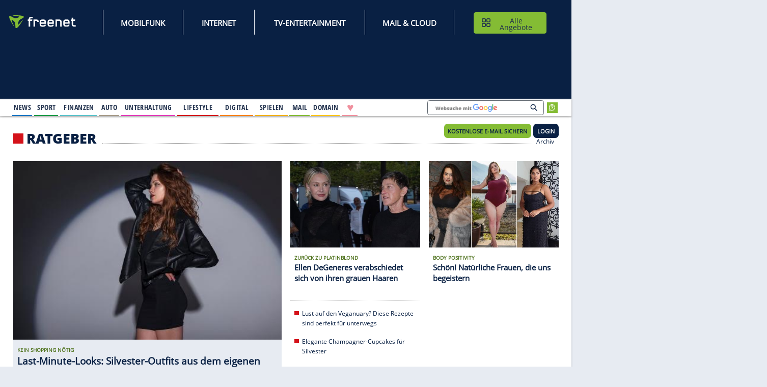

--- FILE ---
content_type: text/html;charset=UTF-8
request_url: https://www.freenet.de/lifestyle/ratgeber/index.html
body_size: 34609
content:

<!doctype html>
<html class="no-js" lang="de">
<head>
<meta charset="utf-8"><meta name="viewport" content="width=device-width, initial-scale=1.0"><meta http-equiv="x-ua-compatible" content="ie=edge"><meta name="p:domain_verify" content="ac03cfb033e5d27ef562328ca99c3de5">
<link rel="preconnect" href="https://tls.freenet.de/"> <link rel="preconnect" href="https://cmpv2.fn.de"> <link rel="preconnect" href="https://cp.freenet.de/"> <link rel="preconnect" href="https://components.freenet.de/">
<link rel="shortcut icon" type="image/x-icon" href="https://www.freenet.de/webfiles/1764592605550/icons/freenet.ico"> <meta name="google-site-verification" content="PJtIcqLvd5pbgvoQy4P_OdtdXej4E0lIu5gIpNdZG5w"> <meta name="msvalidate.01" content="C9975ABE555C07DD500F64189EE3C419"> <meta name="verification" content="6ef80f986ec1e21aeddeb1c999d37614"> <meta name="detectify-verification" content="6cd34664d71ed231bbcd0e2c379b3ac3"> <meta property="fb:app_id" content="140319285993092"> <meta property="fb:admins" content="527017298, 100010664945395">
<meta name="robots" content="index, follow, noodp, noydir, max-snippet:-1, max-image-preview:large, max-video-preview:-1">
<link rel="preload" href="https://tls.freenet.de/fonts/OpenSans-Regular-400.woff2" as="font" type="font/woff2" crossorigin="">
<link rel="preload" href="https://tls.freenet.de/fonts/OpenSansCondensed-Bold-700.woff2" as="font" type="font/woff2" crossorigin="" media="screen and (min-width: 80em)">
<link rel="canonical" href="https://www.freenet.de/lifestyle/ratgeber/"/>
<meta property="og:type" content="website"/>
<meta property="og:site_name" content="freenet.de Lifestyle"/>
<meta property="og:image" content="https://www.freenet.de/webfiles/1764592605550/icons/freenet_fb_logo.png"/>
<link as="image" rel="preload" href="/binaries/_ht_1767166705206/medium/content/gallery/freenet/lifestyle/ratgeber/2025/12/31/pictures/last-minute-looks-silvester-o-img0-gqjpzm8frqntyq4azqfwg6f3zqpoowjnajohcvu-image-0.jpg" media="(max-width: 48em)"/>
<title>Ratgeber - Lifestyle, Tipps und Trends</title>
<meta property="og:title" content="Ratgeber - Lifestyle, Tipps und Trends"/>
<meta name="description" content="In unserem Ratgeber-Bereich finden Sie Tipps und Tricks rund um Ernährung, Haushalt, Beauty, Gesundheit, Pflege und Kosmetik."/>
<meta property="og:description" content="In unserem Ratgeber-Bereich finden Sie Tipps und Tricks rund um Ernährung, Haushalt, Beauty, Gesundheit, Pflege und Kosmetik."/>
<meta property="og:url" content="https://www.freenet.de/lifestyle/ratgeber"/>
<style>@charset "UTF-8";.frn-footer a,.frn-footer h3{letter-spacing:.5px;color:#fff}[type=text],button{-moz-appearance:none}.grid-x,.menu,.menu.icon-right li a,.menu.vertical{-webkit-box-direction:normal}.border-bottom:after,.frn-container .background:before,.frn-container nav:before,.frn-container.first .background:before,.frn-container>header h2:before,.frnkopfLogo::before,.icon-quiz:before,ul li:before{content:""}@font-face{font-family:"Open Sans";font-style:normal;font-weight:400;font-display:swap;src:url(https://tls.freenet.de/fonts/OpenSans-Regular-400.woff2) format("woff2"),url(https://tls.freenet.de/fonts/OpenSans-Regular-400.woff) format("woff")}@media print,screen and (min-width:80em){@font-face{font-family:"Open Sans Condensed";font-style:normal;font-weight:700;font-display:swap;src:url(https://tls.freenet.de/fonts/OpenSansCondensed-Bold-700.woff2) format("woff2"),url(https://tls.freenet.de/fonts/OpenSansCondensed-Bold-700.woff) format("woff")}}@font-face{font-family:"Open Sans Extrabold";font-style:normal;font-weight:400;font-display:swap;src:url(https://tls.freenet.de/fonts/OpenSans-ExtraBold-800.woff2) format("woff2"),url(https://tls.freenet.de/fonts/OpenSans-ExtraBold-800.woff) format("woff")}.hide{display:none!important}#ad-rectangle .sdgSlotHull:before,#ad-coop_button_1 .sdgSlotHull:before,#ad-rectangle2 .sdgSlotHull:before,#ad-rectangle3 .sdgSlotHull:before,#ad-rectangle4 .sdgSlotHull:before{content:"Anzeige";top:-14px;left:0;color:#707070;z-index:10;position:absolute;font-size:.75rem;font-weight:700;line-height:1}#ad-listbreaker1,#ad-pubperform{margin-top:-20px;margin-bottom:25px}#ad-listbreaker1>div:before,#ad-pubperform>div:before{background:0 0;color:#828a9a;width:auto;top:0;left:47.5%;margin-top:-20px;-webkit-transform:none;transform:none;font-size:.75rem}#ad-pubperform{margin-bottom:35px}ul.no-bullet{margin-left:0;list-style:none}.padding-bottom-2{padding-bottom:2rem!important}.padding-right-3{padding-right:3rem!important}.carousel article:nth-child(n+2){display:none}.frn-container--aufmacher-home{min-height:1700px;}.frn-header .ad-mobile{min-height:80px;padding:10px 0 18px;}.fn-sp{overflow:hidden;position:fixed;margin-top:0;top:0;left:0;right:0;}.menu.icon-right li a:before{content:attr(title);display:block;height:0;font-family:arial;overflow:hidden;}.menu.icon-right li a{line-height:1.8rem;}picture img {width:100%;}@media print,screen and (min-width:48em) and (max-width:79.99875em){.hide-for-medium-only{display:none!important}}.frn-container nav,.frn-container--hero>header h2:before,.frn-footer ul li:before,ul.no-bullet li:before{display:none}.frn-container--hero{color:#fff;background:#21314d}.top-gutter-overlapping{margin-top:-20px}@media print,screen and (min-width:48em){.grid-x>.medium-12,.grid-x>.medium-3,.grid-x>.medium-4,.grid-x>.medium-5,.grid-x>.medium-6,.grid-x>.medium-7{-ms-flex-preferred-size:auto;flex-basis:auto;-webkit-box-flex:0;-ms-flex:0 0 auto;flex:0 0 auto}.grid-x>.medium-3{width:25%}.grid-x>.medium-4{width:33.3333333333%}.grid-x>.medium-5{width:41.6666666667%}.grid-x>.medium-6{width:50%}.grid-x>.medium-7{width:58.3333333333%}.grid-x>.medium-12{width:100%}.grid-margin-y>.medium-4{height:calc(33.3333333333% - 1.25rem)}.medium-order-1{-webkit-box-ordinal-group:2;-ms-flex-order:1;order:1}.medium-order-2{-webkit-box-ordinal-group:3;-ms-flex-order:2;order:2}.medium-order-3{-webkit-box-ordinal-group:4;-ms-flex-order:3;order:3}.medium-order-4{-webkit-box-ordinal-group:5;-ms-flex-order:4;order:4}.medium-order-5{-webkit-box-ordinal-group:6;-ms-flex-order:5;order:5}.medium-order-6{-webkit-box-ordinal-group:7;-ms-flex-order:6;order:6}}.border-bottom{position:relative}.border-bottom:after{left:10px;right:10px;height:1px;border-top:dotted 1px #979797;bottom:10px;position:absolute}a img,button{border:0}.frn-footer ul,.frn-header li{margin-bottom:0}body,div,form,h2,h3,h5,li,p,ul{padding:0;margin:0}.bottom-image-footer,.top-image-footer{background-image:url(https://tls.freenet.de/fn/assets/img/footersealsdesktop.png);height:57px}.frn-footer a{font-size:14px;line-height:1.8}.frn-footer h3{font-size:22px;font-family:"Open Sans Extrabold","Arial Narrow",Arial,Helvetica,sans-serif;font-weight:800;line-height:2}@media print,screen and (max-width:47.99875em){.frn-footer h3{line-height:3}}.frn-footer-list{line-height:0}.bottom-image-footer{width:228px}.top-image-footer{width:207px;background-position:206px 115px;margin-top:50px}.grid-margin-y:not(.grid-y)>.cell,img{height:auto}@font-face{font-family:"Open Sans";font-style:normal;font-weight:400;font-display:swap;src:url(https://tls.freenet.de/fonts/OpenSans-Regular-400.woff2) format("woff2"),url(https://tls.freenet.de/fonts/OpenSans-Regular-400.woff) format("woff")}@font-face{font-family:"Open Sans Extrabold";font-style:normal;font-weight:400;font-display:swap;src:url(https://tls.freenet.de/fonts/OpenSans-ExtraBold-800.woff2) format("woff2"),url(https://tls.freenet.de/fonts/OpenSans-ExtraBold-800.woff) format("woff")}@media print,screen and (min-width:48em){#frnWetterSucheBlock .hamburger-menu{margin-right:37px}.frn-footer ul li{margin-bottom:.2rem}.frn-footer-list{line-height:4}}.button,.frn-header .frntopbar__menu a,img{vertical-align:middle}button,input{overflow:visible;font-size:100%;line-height:1.15;margin:0}html{line-height:1.15;-webkit-text-size-adjust:100%}img{border-style:none;display:inline-block;max-width:100%;-ms-interpolation-mode:bicubic}[type=button]::-moz-focus-inner,button::-moz-focus-inner{border-style:none;padding:0}[type=button]:-moz-focusring,button:-moz-focusring{outline:ButtonText dotted 1px}::-webkit-file-upload-button{-webkit-appearance:button;font:inherit}.h6,body,h2,h3,h5{font-family:"Open Sans",Arial,Helvetica,sans-serif}[type=text],body{font-weight:400;line-height:1.5}body{-webkit-font-smoothing:antialiased;-moz-osx-font-smoothing:grayscale;background:#e7ebf2;color:#21314d;overscroll-behavior:none;}[type=text],button,input{font-family:inherit}html{-webkit-box-sizing:border-box;box-sizing:border-box;font-size:100%}*,::after,::before{-webkit-box-sizing:inherit;box-sizing:inherit}button{text-transform:none;padding:0;-webkit-appearance:none;appearance:none;border-radius:0;background:0 0;line-height:1}[type=text]{display:block;-webkit-box-sizing:border-box;box-sizing:border-box;width:100%;height:2.4375rem;margin:0 0 1rem;padding:.5rem;border:1px solid #cacaca;border-radius:0;background-color:#fefefe;-webkit-box-shadow:inset 0 1px 2px rgba(10,10,10,.1);box-shadow:inset 0 1px 2px rgba(10,10,10,.1);font-size:1rem;color:#0a0a0a;-webkit-appearance:none;appearance:none}[type=button]{-moz-appearance:none;-webkit-appearance:none;appearance:none;border-radius:0}::-webkit-input-placeholder{color:#cacaca}::-moz-placeholder{color:#cacaca}:-ms-input-placeholder{color:#cacaca}::-ms-input-placeholder{color:#cacaca}::placeholder{color:#cacaca}p{margin-bottom:1rem;font-size:inherit;line-height:1.6;text-rendering:optimizeLegibility}strong{font-weight:600;line-height:inherit}.h6,h2,h3,h5{font-style:normal;font-weight:600;color:inherit;text-rendering:optimizeLegibility;line-height:1.4;margin-top:0;margin-bottom:.5rem}.callout>:last-child,.menu a,.menu button,ul ul{margin-bottom:0}h2{font-size:1.375rem}h3{font-size:1.125rem}.frn-container article p,h5{font-size:.875rem}.h6{font-size:.75rem}ul{margin-left:1.75rem;margin-bottom:1rem;list-style-position:outside;line-height:1.6;list-style-type:none}figure{margin:0}a{background-color:transparent;line-height:inherit;color:#21314d;text-decoration:none}ul ul{margin-left:1.25rem}.grid-container{padding-right:.625rem;padding-left:.625rem;max-width:82.5rem;margin-left:auto}@media print,screen and (min-width:48em){h2{font-size:1.375rem}h3,h5{font-size:1.125rem}.h6{font-size:.75rem}.grid-container{padding-right:1.25rem;padding-left:1.25rem}}@media print,screen and (min-width:80em){.frn-header .frn_channel--alle.angebote,.frn-header .frn_channel--internet,.frn-header .frn_channel--kundenservice,.frn-header .frn_channel--mail_cloud,.frn-header .frn_channel--mobilfunk,.frn-header .frn_channel--online-spiele,.frn-header .frn_channel--tv-entertainment{display:none;}h2{font-size:2rem}h3{font-size:1.375rem}h5{font-size:1.125rem}.h6{font-size:.75rem}.grid-container{padding-right:1.875rem;padding-left:1.875rem}}.grid-padding-x>.cell{padding-left:.625rem;padding-right:.625rem}.grid-x{display:-webkit-box;display:-ms-flexbox;display:flex;-webkit-box-orient:horizontal;-ms-flex-flow:row wrap;flex-flow:row wrap}.cell{-webkit-box-flex:0;-ms-flex:0 0 auto;flex:0 0 auto;min-height:0;min-width:0;width:100%}#ad-rectangle,.large-6 .carousel figure{min-height:250px}.grid-x>.small-10,.grid-x>.small-12,.grid-x>.small-2,.grid-x>.small-3,.grid-x>.small-6,.grid-x>.small-7{-ms-flex-preferred-size:auto;flex-basis:auto}@media print,screen and (min-width:48em){.grid-x>.medium-12,.grid-x>.medium-3,.grid-x>.medium-5,.grid-x>.medium-6,.grid-x>.medium-7{-ms-flex-preferred-size:auto;flex-basis:auto}}@media print,screen and (min-width:80em){.grid-x>.large-12,.grid-x>.large-3,.grid-x>.large-6{-ms-flex-preferred-size:auto;flex-basis:auto}}.grid-x>.small-10,.grid-x>.small-12,.grid-x>.small-2,.grid-x>.small-3,.grid-x>.small-6,.grid-x>.small-7{-webkit-box-flex:0;-ms-flex:0 0 auto;flex:0 0 auto}.grid-x>.small-2{width:16.6666666667%}.grid-x>.small-3{width:25%}.grid-x>.small-6{width:50%}.grid-x>.small-7{width:58.3333333333%}.grid-x>.small-10{width:83.3333333333%}.accordion-menu li,.grid-x>.small-12{width:100%}.grid-container:not(.full)>.grid-padding-x,.grid-padding-x .grid-padding-x{margin-right:-.625rem;margin-left:-.625rem}.grid-padding-y .grid-padding-y{margin-top:-.625rem;margin-bottom:-.625rem}.grid-padding-y>.cell{padding-top:.625rem;padding-bottom:.625rem}@media print,screen and (min-width:48em){.grid-x>.medium-12,.grid-x>.medium-3,.grid-x>.medium-5,.grid-x>.medium-6,.grid-x>.medium-7{-webkit-box-flex:0;-ms-flex:0 0 auto;flex:0 0 auto}.grid-x>.medium-3{width:25%}.grid-x>.medium-5{width:41.6666666667%}.grid-x>.medium-6{width:50%}.grid-x>.medium-7{width:58.3333333333%}.grid-x>.medium-12{width:100%}.grid-container:not(.full)>.grid-padding-x,.grid-padding-x .grid-padding-x{margin-right:-.625rem;margin-left:-.625rem}.grid-padding-x>.cell{padding-right:.625rem;padding-left:.625rem}.medium-offset-7{margin-left:58.3333333333%}.grid-padding-y .grid-padding-y{margin-top:-.625rem;margin-bottom:-.625rem}.grid-padding-y>.cell{padding-top:.625rem;padding-bottom:.625rem}.grid-margin-y>.cell{height:calc(100% - 1.25rem);margin-top:.625rem;margin-bottom:.625rem}}.grid-margin-y>.cell{height:calc(100% - 1.25rem);margin-top:.625rem;margin-bottom:.625rem}@media print,screen and (min-width:80em){.grid-x>.large-12,.grid-x>.large-3,.grid-x>.large-6{-webkit-box-flex:0;-ms-flex:0 0 auto;flex:0 0 auto}.grid-x>.large-3{width:25%}.grid-x>.large-6{width:50%}.grid-x>.large-12{width:100%}.large-padding-bottom-0{padding-bottom:0!important}}.button{text-align:center;display:inline-block;margin:0 0 1rem;padding:.85em 1em;border:1px solid transparent;border-radius:0;font-family:inherit;font-size:.9rem;-webkit-appearance:none;line-height:1;background-color:#21314d;color:#fefefe}.button.frn-secondaryButton{background-color:#84bc34;color:#0a0a0a}.close-button{position:absolute;z-index:10;color:#8a8a8a;right:1rem;top:.5rem;font-size:2em;line-height:1}#frnMain,.callout,.frn-container article,.menu{position:relative}#frnMain,.callout>:first-child{margin-top:0}.callout{padding:1rem;border:1px solid rgba(10,10,10,.25);border-radius:0;background-color:#fff;color:#21314d}.title-bar{padding:.5rem}.menu{padding:0;margin:0;list-style:none;display:-webkit-box;display:-ms-flexbox;display:flex;-ms-flex-wrap:wrap;flex-wrap:wrap;-webkit-box-orient:horizontal;-ms-flex-direction:row;flex-direction:row}.menu.nested{margin-right:0;margin-left:1rem}.menu .button,.menu a{line-height:1;text-decoration:none;display:block;padding:.7rem 1rem}.menu.vertical{-ms-flex-wrap:nowrap;flex-wrap:nowrap;-webkit-box-orient:vertical;-ms-flex-direction:column;flex-direction:column}.accordion-menu a{padding:.7rem 1rem}@media print,screen and (min-width:80em){.menu.large-horizontal{-ms-flex-wrap:wrap;flex-wrap:wrap;-webkit-box-orient:horizontal;-webkit-box-direction:normal;-ms-flex-direction:row;flex-direction:row}}.menu.icon-right a,.menu.icons a{display:-webkit-box;display:-ms-flexbox;display:flex}.menu.icon-right li a{-webkit-box-orient:horizontal;-ms-flex-flow:row nowrap;flex-flow:row nowrap}.menu.icon-right li a img{margin-left:.25rem}.no-js [data-responsive-menu] ul{display:none}.title-bar{background:#0a0a0a;color:#fefefe;display:-webkit-box;display:flex;-webkit-box-pack:start;-ms-flex-pack:start;justify-content:flex-start;-webkit-box-align:center;-ms-flex-align:center;align-items:center}.top-bar{display:-webkit-box;display:flex;-webkit-box-pack:justify;-ms-flex-pack:justify;justify-content:space-between;-webkit-box-align:center;-ms-flex-align:center;align-items:center;padding:0;-ms-flex-wrap:wrap;flex-wrap:wrap}.top-bar input{max-width:200px;margin-right:1rem}.top-bar .top-bar-left{-webkit-box-flex:0;-ms-flex:0 0 100%;flex:0 0 100%;max-width:100%}@media print,screen and (min-width:48em){.top-bar{-ms-flex-wrap:nowrap;flex-wrap:nowrap}.top-bar .top-bar-left{-webkit-box-flex:1;-ms-flex:1 1 auto;flex:1 1 auto;margin-right:auto}}.top-bar-left{-webkit-box-flex:0;-ms-flex:0 0 auto;flex:0 0 auto}.align-right{-webkit-box-pack:end;-ms-flex-pack:end;justify-content:flex-end}.align-justify{-webkit-box-pack:justify;-ms-flex-pack:justify;justify-content:space-between}.align-bottom{-webkit-box-align:end;-ms-flex-align:end;align-items:flex-end}@media screen and (max-width:0em),screen and (min-width:48em){.show-for-small-only{display:none!important}}@media screen and (max-width:47.99875em){.show-for-medium{display:none!important}}@media screen and (max-width:47.99875em),screen and (min-width:80em){.show-for-medium-only{display:none!important}}@media screen and (max-width:79.99875em){.show-for-large{display:none!important}}@media print,screen and (min-width:80em) and (max-width:82.49875em){body{zoom:.85}}li{font-size:87.5%;margin-bottom:1.25rem}ul li:before{background-color:#84bc34;height:10px;width:10px;margin-top:.4em;margin-left:-1.1rem;position:absolute}#frnMain{max-width:470px;min-width:320px;margin-left:auto;margin-right:auto;z-index:3}@media print,screen and (min-width:48em){.medium-order-1{-webkit-box-ordinal-group:2;-ms-flex-order:1;order:1}.medium-order-2{-webkit-box-ordinal-group:3;-ms-flex-order:2;order:2}.medium-order-3{-webkit-box-ordinal-group:4;-ms-flex-order:3;order:3}.medium-order-5{-webkit-box-ordinal-group:6;-ms-flex-order:5;order:5}.medium-order-6{-webkit-box-ordinal-group:7;-ms-flex-order:6;order:6}#frnMain{max-width:768px;margin-left:0;left:0;margin-top:-29px}}@media print,screen and (min-width:48em) and (max-width:79.99875em){#frnMain{margin-top:-29px}}@media print,screen and (min-width:80em){.large-order-1{-webkit-box-ordinal-group:2;-ms-flex-order:1;order:1}.large-order-2{-webkit-box-ordinal-group:3;-ms-flex-order:2;order:2}.large-order-3{-webkit-box-ordinal-group:4;-ms-flex-order:3;order:3}.hide-for-large{display:none!important}#frnMain{max-width:1320px;margin-left:0;left:0;margin-right:auto;margin-top:0}}@media print,screen and (min-width:1640px){#frnMain{margin-left:auto;left:-150px}}.grid-container{width:100%;margin-right:auto;background-color:#fff;margin-bottom:50px}@media print,screen and (max-width:47.99875em){.hide-for-small-only{display:none!important}#frnEmailPopup{margin-top:-29px}}.frn-container{padding-top:20px;padding-bottom:30px;-webkit-box-shadow:0 1px 4px 0 rgba(0,0,0,.2);box-shadow:0 1px 4px 0 rgba(0,0,0,.2)}.frn-container>header{display:-webkit-box;display:-ms-flexbox;display:flex;-webkit-box-pack:justify;-ms-flex-pack:justify;justify-content:space-between;-webkit-box-align:baseline;-ms-flex-align:baseline;align-items:baseline;margin-top:2px;margin-bottom:13px}@media print,screen and (min-width:48em){.frn-container>header{margin-top:10px;margin-bottom:19px}}.frn-container>header h2{font-family:"Open Sans Extrabold",Arial,Helvetica,sans-serif;text-transform:uppercase;margin-bottom:0;margin-right:14px;font-weight:800}.frn-container>header h2:before{width:16px;height:16px;display:inline-block;margin-right:7px;background-color:#84bc34}.frn-container .background:before,.frn-container.first .background:before{background-color:#e7ebf2;bottom:10px;top:10px}.frn-container article .h6{color:#517420;text-transform:uppercase;display:block;line-height:1.5;margin-bottom:0.1rem;margin-top:0.3rem}.frn-container nav{display:none}@media print,screen and (min-width:80em){.frn-container>header h2:before{width:24px;height:24px}}.frn-container.first .background:before{position:absolute;right:10px;left:10px}.frn-container .background,.icon-quiz{position:relative}.frn-container .background section.cell{max-height:400px;padding-left:15px;padding-right:15px}.frn-container .background figure,.frn-container .background section{z-index:1}.frn-container .background:before{position:absolute;right:5px;left:5px}.frn-container--highlights>header h2:before{background-color:#84bc34}.frn-container--highlights header nav a{color:#84bc34}@media print,screen and (min-width:48em){.frn-container .background:before{right:10px;left:10px}.frn-container nav{display:-webkit-box;display:-ms-flexbox;display:flex;height:16px;font-size:.875rem;-webkit-box-flex:1;-ms-flex:1 1 auto;flex:1 1 auto}}.frn-container nav:before{-webkit-box-flex:1;-ms-flex:1 1 auto;flex:1 1 auto;border-bottom:dotted 1px #979797}.frn-container nav a{display:none}@media print,screen and (min-width:80em){.frn-container .background section.cell{max-height:172px;padding-left:20px;padding-right:20px}.frn-container nav a{display:block;margin:0 10px;height:17px;-webkit-box-flex:0;-ms-flex:0 0 auto;flex:0 0 auto}}.frn-container--hero a{color:#fff}.frn-container--aufmacher-home{min-height:1200px}.icon-quiz:before{width:56px;height:56px;position:absolute;bottom:-6px;right:20px;background-size:100%;background-image:url(/assets/img/icon-quiz.png)}.teaser-padding{margin:-5px}.teaser-padding figure{padding:5px;position:relative}@media print,screen and (min-width:48em){.teaser-padding{margin:-10px}.teaser-padding figure{padding:10px}}.background .teaser-padding section{padding:6px 20px 20px}.teaser-padding section{padding:5px;position:relative}@media print,screen and (min-width:80em){.frn-container--aufmacher-home{min-height:940px}.large-h5{font-size:1.125rem}.large-text-border-x{display:-webkit-box;display:-ms-flexbox;display:flex}.large-text-border-x article{-ms-flex-line-pack:start;align-content:flex-start;}.large-text-border-x section.cell:before{content:"";height:200%;width:1px;border-left:dotted 1px #979797;position:absolute;right:0;margin-top:7px}.large-6 .carousel figure{min-height:433px}}@media print,screen and (min-width:48em){.teaser-padding section{padding:0 20px 20px}.medium-border-bottom{position:relative}.medium-border-bottom:after{content:"";left:10px;right:10px;bottom:10px;height:1px;position:absolute;border-top:dotted 1px #979797}}.frn-header,.frn_cont{position:relative}.cell.align-bottom{display:-webkit-box;display:-ms-flexbox;display:flex}.frn-header{min-height:0;min-width:320px;margin:62px auto 0;padding:0;top:0;width:100vw;background:#092043;z-index:102;-webkit-box-shadow:0 5px 5px -5px rgba(170,170,170,.7),0 5px 5px -5px rgba(170,170,170,.7);box-shadow:0 5px 5px -5px rgba(170,170,170,.7),0 5px 5px -5px rgba(170,170,170,.7)}@media print,screen and (min-width:48em) and (max-width:79.99875em){.frn-header{margin:70px auto 0 0;max-width:768px}}@media print,screen and (min-width:80em){.frn-header:before{content:"";width:1px;height:120px;float:left}.frn-header{z-index:4;background-color:#092043;position:relative;max-width:1320px;min-height:0;margin-left:0;margin-top:109px;left:0;right:0;width:auto}}@media print,screen and (min-width:1640px){.frn-header{margin-left:auto;left:-150px}}.frn-header .title-bar{background-color:#092043;padding:.65rem;height:62px;position:fixed;z-index:200;top:0;width:100vw;max-width:768px}@media print,screen and (min-width:48em){.frn-header .title-bar{height:70px}}@media print,screen and (min-width:80em){.frn-header .title-bar{height:50px}}.frn-header .title-bar .frnAngeboteMobile{position:absolute;width:auto;right:61px}@media print,screen and (min-width:48em){.frn-header .title-bar .frnAngeboteMobile{right:41px;width:308px;top:9px;height:50px}}.frn-header .title-bar .frnAngeboteMobile button{font-size:14px;font-weight:600;color:#0a0a0a;width:107px;height:32px;border-radius:8px;margin-left:auto;margin-right:auto;margin-bottom:0;position:initial;left:0;right:0;padding:5px 0px 5px 0px;background-image:none !important;background-repeat:no-repeat;background-position-x:16%;background-position-y:52%;transition:none;text-transform:uppercase}@media print,screen and (min-width:48em){.frn-header .title-bar .frnAngeboteMobile button{position:initial;font-size:16px;width:290px;height:46px;background-position-x:32%}}.frn-header #responsive-topBar{background-color:#092043;padding:0;height:0;width:100%;max-width:1320px;box-shadow:0 5px 5px -5px rgba(170,170,170,.7),0 5px 5px -5px rgba(170,170,170,.7);-webkit-box-shadow:0 5px 5px -5px rgba(170,170,170,.7),0 5px 5px -5px rgba(170,170,170,.7)}.frn-header #responsive-topBar .channel_bar{height:100%;margin-left:0;max-width:1320px;display:block;position:relative}@media print,screen and (min-width:48em){.frn-header #responsive-topBar .channel_bar{max-width:768px;margin-left:0;left:0}}@media print,screen and (min-width:80em){.frn-header #responsive-topBar .channel_bar{display:inherit;max-width:1320px;margin-left:0;left:0;padding:0 1.05rem 0 0}}@media print,screen and (min-width:1600px){.frn-header #responsive-topBar .channel_bar{padding:0 .55rem 0 27px}}.frn-header #responsive-topBar .channel_bar .frnbottombarRight{height:200px}@media print,screen and (min-width:80em){.frn-header #responsive-topBar .channel_bar .frnbottombarRight{height:auto;margin-left:10px;margin-right:50px}}.frn-header #responsive-topBar .frnKopfWetter_head{position:absolute;right:336px;width:239px;top:-1px;background:#fff;height:39px}@media screen and (min-width:102.5em){.frn-header #responsive-topBar .frnKopfWetter_head{width:216px}}.frn-header #responsive-topBar .frnmainbar{height:auto}.frn-header #responsive-topBar .frnbottombarRight{height:100%}@media print,screen and (min-width:80em){.frn-header #responsive-topBar .frnmainbar{height:100%;padding-left:24px;position:static;z-index:1}.frn-header #responsive-topBar{background-color:#092043;height:39px;border-bottom:2px solid #ececec}}.frn-header .frntopbar{padding:1.2rem 1rem 0 .2rem;background-color:#092043;height:109px;max-width:1320px;margin:0 auto;position:relative}h1,.h1{font-size: 1.5rem;}@media print,screen and (min-width:48em){h1,.h1{font-size: 2.5rem;}}.frn-header .frntopbar__menu{font-family:"Open Sans Condensed","Arial Narrow",Arial,Helvetica,sans-serif}.frn-header .frntopbar__menu a{font-size:18px;padding:0;display:inline-block;text-align:center;text-decoration:none;font-family:"Open Sans",Arial,Helvetica,sans-serif !important;font-style:normal;font-weight:600;text-transform:uppercase}.frn-header .frntopbar__menu button{font-size:16px;width:168px;height:50px;border-radius:5px;color:#21314d;background-image:url(https://tls.freenet.de/fn/assets/img/Icon-Hub.svg);background-repeat:no-repeat;padding-left:45px;background-position-x:12%;background-position-y:52%;}.frn-header .frntopbar__menu button img{margin-right:2px}.frn-header .frntopbar__menu--googleSuche{max-width:250px}.frn-header .frntopbar__menu--Item{color:#fff}@media print,screen and (min-width:48em){.frn-header .frntopbar{max-width:768px;margin-left:0;left:0}}@media print,screen and (min-width:80em){.frn-header .frntopbar{max-width:1320px}}.frn-header .frntopbar #frnKopfLogoLink{display:block;bottom:32px;left:11px;width:178px;height:40px;top:30px;position:absolute}@media print,screen and (min-width:48em){.frn-header .frn_channel_productbar .channel_bar{max-width:768px;margin-left:0;left:0}}@media print,screen and (min-width:80em){.frn-header .frn_channel_productbar .channel_bar{max-width:1320px;margin-left:0;left:0}}@media print,screen and (min-width:1640px){.frn-header .frn_channel_productbar .channel_bar{margin-left:auto;left:-150px}}.frn-header .frnbottombar{background-color:#092043;margin-left:11px}.frn-header .frnbottombar div.grid-x{padding-top:0}.frn-header .frnbottombar .frn_channelSubmenu{padding-left:0}@media print,screen and (min-width:80em){.frn-header .frnbottombar{background-color:#fff;border:none;margin-left:4px}.frn-header .frnbottombar div.grid-x{padding-top:17px;padding-bottom:10px}.frn-header .frnbottombar .frn_channelSubmenu{padding-left:2rem}}.frn-header .frn_channel{margin-right:0;height:100%;margin-top:2px;width:94%;margin-left:10px;padding:10px 5px 4px 0;border-bottom:4px solid #fff}@media print,screen and (min-width:80em){.frn-header .frn_channel{position:static;margin-right:4px;padding:0 2px;width:initial;margin-left:0}}.frn-header .frn_channel .frn_channelName{padding:3px 10px 4px 0;text-transform:uppercase}.frn-header .frn_channel ul.nested p a{line-height:inherit;padding:0}.frn-header .frn_channel--news{border-bottom:2px solid #1175c3}.frn-header .frn_channel--sport{border-bottom:2px solid #1a9a45}.frn-header .frn_channel--finanzen{border-bottom:2px solid #5bc3cb}.frn-header .frn_channel--auto{border-bottom:2px solid #a69b89}.frn-header .frn_channel--unterhaltung{border-bottom:2px solid #e33ab9}.frn-header .frn_channel--lifestyle{border-bottom:2px solid #d4121a}.frn-header .frn_channel--digital{border-bottom:2px solid #f98110}.frn-header .frn_channel--spielen{border-bottom:2px solid #f3b105}.frn-header .frn_channel--mail{border-bottom:2px solid #84bc34}.frn-header .frn_channel--domain{border-bottom:2px solid #fec600}.frn-header .frn_channel--solitr{display:none;border-bottom:2px solid #f0909e !important}.frn-header .frn_channel--partnersuche{border-bottom:2px solid #f0909e}.frn-header .frn_channel--partnersuche .frn_channelName{display:block !important;font-size:1.7rem;line-height:.9;color:#f0909e;padding:.25rem .5rem .5rem .625rem!important}.frn-header .frn_channel .frn_Nested{margin-left:0;margin-top:2px;padding-right:0}.frn-header .frn_channel .frn_Nested--news{border-top:dotted 1px #fff}@media print,screen and (min-width:80em){.frn-header .frn_channel--solitr{display:none !important}.frn-header .frn_channel--partnersuche{display:block !important}.frn-header .frn_channel .frn_Nested{margin-top:0;padding-right:10px}.frn-header .frn_channel .frn_Nested--news{border-top:2px solid #1175c3;border-bottom:2px solid #1175c3}}.frn-header .frn_channel .frn_Nested--sport{border-top:dotted 1px #fff}@media print,screen and (min-width:80em){.frn-header .frn_channel .frn_Nested--sport{border-top:2px solid #1a9a45;border-bottom:2px solid #1a9a45}}.frn-header .frn_channel .frn_Nested--finanzen{border-top:dotted 1px #fff}@media print,screen and (min-width:80em){.frn-header .frn_channel .frn_Nested--finanzen{border-top:2px solid #5bc3cb;border-bottom:2px solid #5bc3cb}}.frn-header .frn_channel .frn_Nested--auto{border-top:dotted 1px #fff}@media print,screen and (min-width:80em){.frn-header .frn_channel .frn_Nested--auto{border-top:2px solid #a69b89;border-bottom:2px solid #a69b89}}.frn-header .frn_channel .frn_Nested--unterhaltung{border-top:dotted 1px #fff}@media print,screen and (min-width:80em){.frn-header .frn_channel .frn_Nested--unterhaltung{border-top:2px solid #e33ab9;border-bottom:2px solid #e33ab9}}.frn-header .frn_channel .frn_Nested--lifestyle{border-top:dotted 1px #fff}@media print,screen and (min-width:80em){.frn-header .frn_channel .frn_Nested--lifestyle{border-top:2px solid #d4121a;border-bottom:2px solid #d4121a}}.frn-header .frn_channel .frn_Nested--digital{border-top:dotted 1px #fff}@media print,screen and (min-width:80em){.frn-header .frn_channel .frn_Nested--digital{border-top:2px solid #f98110;border-bottom:2px solid #f98110}}.frn-header .frn_channel .frn_Nested--spielen{border-top:dotted 1px #fff}@media print,screen and (min-width:80em){.frn-header .frn_channel .frn_Nested--spielen{border-top:2px solid #f3b105;border-bottom:2px solid #f3b105}}.frn-header .frn_channel .frn_Nested--partnersuche{border-top:dotted 1px #fff}.frn-header .frn_channel .frn_Nested--news li a:before{background-color:#1175c3}.frn-header .frn_channel .frn_Nested--sport li a:before{background-color:#1a9a45}.frn-header .frn_channel .frn_Nested--finanzen li a:before{background-color:#5bc3cb}.frn-header .frn_channel .frn_Nested--auto li a:before{background-color:#a69b89}.frn-header .frn_channel .frn_Nested--unterhaltung li a:before{background-color:#e33ab9}.frn-header .frn_channel .frn_Nested--lifestyle li a:before{background-color:#d4121a}.frn-header .frn_channel .frn_Nested--digital li a:before{background-color:#f98110}.frn-header .frn_channel .frn_Nested--spielen li a:before{background-color:#f3b105}.frn-header .frn_product{width:94.5%;position:static;margin:4px 2px 4px 11px}@media print,screen and (min-width:80em){.frn-header .frn_channel .frn_Nested--partnersuche{border-top:2px solid #f0909e;border-bottom:2px solid #f0909e}.frn-header .frn_product{width:initial;margin-left:0;height:86.5%;padding-left:6px;padding-right:6px}.frn-header .frn_product.frn_channelKunden{margin-top:0;margin-right:-5px;position:absolute;right:-33px;width:50px;height:39px;top:0;padding-right:0;padding-left:16px;background:#fff}.frn-header .frn_product.frn_channelKunden a{padding:0;width:25px;height:25px;background:#84bc34;position:absolute;margin-left:1px;top:18%}.frn-header .frn_product.frn_channelKunden a img{width:18px;height:18px;margin:0;position:absolute;top:50%;left:50%;-webkit-transform:translate(-50%,-50%);transform:translate(-50%,-50%)}}.frn-header a.frn_channelName{color:#fff;font-size:14px;line-height:1.8;letter-spacing:.5px;padding-left:0}.frn-header li{margin-bottom:0;font-size:16px;font-weight:800}@media print,screen and (min-width:80em){.frn-header a.frn_channelName{color:#21314d;font-size:16px;font-weight:700;line-height:1.8;font-family:"Open Sans Condensed","Arial Narrow",Arial,Helvetica,sans-serif;margin-right:-2px;padding-left:.148rem!important;padding-right:.148rem!important;text-align:center}.frn-header .frn_channel .frn_channelName:before {content: attr(title);display: block;height: 0;font-family: "Arial Narrow",Arial,Helvetica,sans-serif;overflow: hidden;}.frn-header .frn_channel .frn_channelName.partnersuche_:before {display:none;}}.frn-header .frn-wetter{color:#5a6374;font-size:16px;font-family:"Open Sans Condensed";font-style:normal;font-weight:700;padding-left:4px;padding-top:6px}@media print,screen and (min-width:48em){.frn-header .frn-wetter{padding-top:7px;padding-left:18px}}.frn-header .horizontal-center{position:absolute;right:0;left:18%;width:79.9%;top:20%}.frn-header .horizontal-center ul.frntopbar__menu li{position:relative}.frn-header .horizontal-center ul.frntopbar__menu li div{color:#fff;padding:5px 17px 17px;margin:0;position:absolute;top:37px;line-height:1.4;font-size:14px;visibility:hidden;right:0;left:0}.frn-header a.frn_nestedMenu{padding:.4rem 1.5rem!important;font-size:14px;color:#fff;font-weight:800}.frn-header ul li:before,.frn-header ul.nested li a:before{display:none}@media print,screen and (min-width:80em){.frn-header a.frn_nestedMenu{font-size:16px;color:#21314d;font-family:"Open Sans Condensed","Arial Narrow",Arial,Helvetica,sans-serif;text-transform:uppercase}.frn-header .accordion-menu li{width:auto}.frn-header ul.nested li a:before{display:block;content:"";height:10px;width:10px;margin-left:-19px;margin-right:4px;position:absolute;margin-top:2px}}.frnkopfLogo::before{position:absolute;width:135px;height:45px;top:7.6px;left:2%;background:url(https://tls.freenet.de/fn/assets/img/freenet-Logo.svg) left center no-repeat;background-size:131px;background-position-x:2px}@media print,screen and (min-width:48em){.frnkopfLogo::before{top:12.6px}}@media print,screen and (min-width:80em){.frnkopfLogo::before{width:158px;height:75px;top:12px;left:20px;background-size:154px}}.frntopbar__menu li.frnProduct{line-height:58px;border-left:1px solid #e7ebf2;text-align:center;display:inline-block;padding:0 38px}.frntopbar__menu li.frnProduct.angebote{padding-right:0;padding-left:44px;margin-right:-20px}.frnFlyoutContainer .grid-x{width:100%;position:absolute;top:0;z-index:110;height:100%}.frn-breaking-news{background:#FFEC8F;margin-bottom:0px;padding:0;line-height:1.3}.frn-breaking-news a{display:block;height:100%;padding:12px}.frn-breaking-news a:hover{text-decoration:none}.frn-breaking-news-label{text-transform:uppercase;color:#DF002E;margin-right:10px}@media print,screen and (min-width: 80em){.frn-breaking-news a{padding: 22px 30px}}#suchfeld{background:url(https://tls.freenet.de/fn/assets/img/googlelogo-farbe0053.png) 14px 8px no-repeat #fff;border:none}#suchfeld:-moz-placeholder-shown{background:url(https://tls.freenet.de/fn/assets/img/googlelogo-farbe0053.png) 14px 8px no-repeat #fff;border:none}#suchfeld:-ms-input-placeholder{background:url(https://tls.freenet.de/fn/assets/img/googlelogo-farbe0053.png) 14px 8px no-repeat #fff;border:none}#frnKopfLogoLinkMobile{display:block;bottom:57px;width:130px;height:40px;position:absolute;top:6px;left:9px}.hamburger-menu::after{top:4px;left:-5px;width:131%}.hamburgerClose-button,img.minus,img.plus{display:none}@media screen and (max-width:1112px){#responsive-topBar{display:none}.frnmainbar .frn_channel a img{width:20px;height:16px;display:block;position:absolute;left:91%;top:18px;z-index:auto}}@media screen and (max-width:1320px){.hamburger-button,.hamburgerClose-button{width:16px;height:auto}}#frnWetterSucheBlock{background:#fff;height:54px;width:100%;z-index:2;max-width:768px}#frnWetterSucheBlock .frn-suche{padding-top:7px}#frnWetterSucheBlock .hamburger-menu{padding-top:5px;margin-right:1px}.frn-header .frn_channel.frn_channel--domain .frn_Nested{padding-right:0}.horizontal-center .frntopbar__menu.icon-right{display:-webkit-box;display:-ms-flexbox;display:flex}@media print,screen and (min-width:48em){#frnWetterSucheBlock .hamburger-menu{margin-right:37px}}#frnNewArticles{width:100.3%;background:#ececec;overflow:hidden;float:none;display:none}#frnNewArticles .frn_contHead{border-width:3px;border-color:#fff;height:45px;margin-left:12px;margin-right:12px;border-bottom:3px solid #fff}#frnNewArticles .frn_contHead strong{background-color:transparent;color:#333;padding:16px 7px}.frn_contHead strong{float:left;text-transform:uppercase;height:100%;font-style:normal;padding:5px 0;color:#333;margin:0;line-height:normal;font-weight:700}#frnNewArticles #newArticlesUpdate{margin-left:0;margin-bottom:26px}.frnHomePreviewInfoLayer_bg,.frnHomePreviewInfoLayer_content{position:fixed;top:0;right:0;z-index:1234567850;left:0;display:none}.frnHomePreviewInfoLayer_bg{background:#000;bottom:0;opacity:.4}.frnHomePreviewInfoLayer_content{background:#fff;opacity:1;border-top:solid 5px #a3db52;bottom:10%;margin:150px auto auto;width:660px;height:530px;padding:30px 0 0;font-size:.9rem;overflow:hidden;box-shadow:5px 5px 10px 0 #333;-moz-box-shadow:5px 5px 10px 0 #333;-webkit-box-shadow:5px 5px 10px 0 #333}.frnHomePreviewInfoLayer_info{padding:0;font-size:1.621rem;margin-bottom:12px;color:#21314d;text-align:center;font-family:Open Sans}.frnHomePreviewInfoLayer_btnField{position:relative;height:37px;margin-bottom:40px}.frnHomePreviewInfoLayer_btn_large{text-transform:uppercase;font-size:1rem;text-align:center;font-family:"Open Sans Condensed",Arial,Helvetica,sans-serif;position:absolute;top:50%;left:50%;ms-transform:translate(-50%,-50%);-webkit-transform:translate(-50%,-50%);transform:translate(-50%,-50%)}.frnHomePreviewInfoLayer_btn_large a{color:#fff;float:left;padding:6px 16px 5px 14px;background:#84bc34;text-decoration:none}.frnHomePreviewInfoLayer_cancel{color:#84bc34;position:absolute;top:79%;left:50%;-webkit-transform:translate(-50%,-50%);transform:translate(-50%,-50%);margin-top:20px}.frnHomePreviewSearchLayerArea{width:100%;height:62px;background:#21314d;margin-bottom:20px}.frnHomePreviewSearchLayer{width:50%;margin:0 auto;position:absolute;top:33%;left:24%}.frnHomePreviewSearchLayer .frn_headSearch{background:#fff;height:30px}.frnHomePreviewTextLayer{margin-bottom:20px;font-size:16px;margin-left:20px;font-family:Open Sans Condensed}.frnHomePreviewTeaserLayer{padding:0 20px;clear:both}@font-face{font-family:"Open Sans";font-style:normal;font-weight:400;font-display:swap;src:url(https://tls.freenet.de/fonts/OpenSans-Regular-400.woff2) format("woff2"),url(https://tls.freenet.de/fonts/OpenSans-Regular-400.woff) format("woff")}@font-face{font-family:"Open Sans Extrabold";font-style:normal;font-weight:400;font-display:swap;src:url(https://tls.freenet.de/fonts/OpenSans-ExtraBold-800.woff2) format("woff2"),url(https://tls.freenet.de/fonts/OpenSans-ExtraBold-800.woff) format("woff")}#frnBanner{min-height:120px;padding:18px 0;z-index:101;background-color:#092043}#frnBanner img{height:75px}#frnBannerAd{width:92%;position:relative;margin-left:14px}@media print,screen and (min-width:80em){#frnNewArticles{display:none}#frnBanner{margin-top:0;padding:5px 0 15px;z-index:0}#frnBannerAd{width:100%;margin-left:0}}#frnAdSky{position:absolute;top:0;width:0;right:0;z-index:100}#frnAdSkyPos{position:absolute;padding-left:10px}@media only screen and (max-width:320px){.ad-mobile{margin-left:-10px}}#ad-rectangle.rectangle-centered{max-width:300px;margin:0 auto 20px}.frnKopfWetter_head{font-weight:700;font-family:"Open Sans Condensed","Arial Narrow",Arial,Helvetica,sans-serif;margin-left:auto;margin-right:15px;margin-top:1px;font-size:16px;color:#5a6374}.frnKopfWetter_head .frnWetterContent{right:8px;position:absolute;top:0;text-align:right;min-width:120px;height:100%}.frnWetterContent a{color:#5a6374;display:block;height:100%}.frn_wetterBoxWsName{line-height:2.5}.frn_weather_icon_header_outer{display:inline-block;width:29px;position:relative;top:6px}.index #login{min-height:53px}#frnEmailPre{min-height:73px;margin-top:-29px;}#channelNavSub_tipptrainer{display:none}@media print,screen and (min-width: 80em){#channelNavSub_tipptrainer{display:block}}@media print,screen and (min-width:48em){#frnBanner img{height:auto}.index #login{min-height:147px}}.callout{margin:0;height:100%}:focus{outline:0}.clearBoth{clear:both;margin-bottom:20px}.imageTextMargin{margin-top:0!important;margin-right:0!important;margin-bottom:.5rem!important}@media print,screen and (min-width:80em){.index #login{min-height:410px}}@media only screen and (min-device-width:768px) and (max-device-width:1023px){.grid-container{font-size:.775rem}};
</style>
<link rel="preload" href="https://tls.freenet.de/fn/assets/css/app.css" as="style" onload="this.onload=null;this.rel='stylesheet'">
<noscript><link rel="stylesheet" href="https://tls.freenet.de/fn/assets/css/app.css"></noscript>
<style>#adBoxGoogle {margin-top:32px;}</style>
<script>
!function(e){"use strict";var n=function(n,t,o){var l,r=e.document,i=r.createElement("link");if(t)l=t;else{var a=(r.body||r.getElementsByTagName("head")[0]).childNodes;l=a[a.length-1]}var d=r.styleSheets;i.rel="stylesheet",i.href=n,i.media="only x",l.parentNode.insertBefore(i,t?l:l.nextSibling);var f=function(e){for(var n=i.href,t=d.length;t--;)if(d[t].href===n)return e();setTimeout(function(){f(e)})};return i.onloadcssdefined=f,f(function(){i.media=o||"all"}),i};"undefined"!=typeof module?module.exports=n:e.loadCSSHead=n}("undefined"!=typeof global?global:this);
loadCSS = function(s){document.addEventListener('DOMContentLoaded', function(){loadCSSHead(s)});}
searchForMobile = function(ua) {
var cTo = /android.*mobile|avantgo|blackberry|blazer|compal|elaine|fennec|hiptop|iemobile|ip(hone|od)|iris|kindle|lge |maemo|midp|mmp|opera m(ob|in)i|palm( os)?|phone|p(ixi|re)\/|plucker|pocket|psp|symbian|treo|up\. (browser|link)|vodafone|wap|windows (ce|phone)|xda|xiino/i;
if (ua.match(cTo) != null) return true;
else return false;
}
var frnMobileAds = searchForMobile(navigator.userAgent || navigator.vendor || window.opera);
$ = function(e){}
var Frn=Frn?Frn:{};
Frn.isMobile = frnMobileAds;
szmMobile = frnMobileAds;
Frn.isIos = (/iPad|iPhone|iPod/.test(navigator.userAgent) && !window.MSStream);
Frn.loadScript = function(u,c){setTimeout(function (){(function(d,h,s,u,c){var f=d.getElementsByTagName(h)[0],j=d.createElement(s);j.async=true;if(typeof c==='function'){j.onload=c;}j.src=u;f.appendChild(j);})(document,'head','script',u,c);}, 10);}
Frn.fireEvent = function(e){var f='fnEvt',w=window,d=document;w[f]=w[f]||[];if(typeof(CustomEvent)==='function'){var c=new CustomEvent(e);}else{var c=d.createEvent('CustomEvent');c.initEvent(e, true, true);}d.dispatchEvent(c);w[f][e] = true;}
Frn.on = function (e, callback){var f = 'fnEvt', w = window; w[f]=w[f]||[]; if(typeof w[f][e] === 'undefined'){document.addEventListener(e, function(){callback();});}else{callback();}}
webfileUrlPraefix = "https://www.freenet.de/webfiles/1764592605550";
</script>
<!-- @@ partnerHead @@ -->
<script data-description="sourcepoint stub code">function _typeof(t){return(_typeof="function"==typeof Symbol&&"symbol"==typeof Symbol.iterator?function(t){return typeof t}:function(t){return t&&"function"==typeof Symbol&&t.constructor===Symbol&&t!==Symbol.prototype?"symbol":typeof t})(t)}!function(){for(var t,e,o=[],n=window,r=n;r;){try{if(r.frames.__tcfapiLocator){t=r;break}}catch(t){}if(r===n.top)break;r=n.parent}t||(function t(){var e=n.document,o=!!n.frames.__tcfapiLocator;if(!o)if(e.body){var r=e.createElement("iframe");r.style.cssText="display:none",r.name="__tcfapiLocator",e.body.appendChild(r)}else setTimeout(t,5);return!o}(),n.__tcfapi=function(){for(var t=arguments.length,n=new Array(t),r=0;r<t;r++)n[r]=arguments[r];if(!n.length)return o;"setGdprApplies"===n[0]?n.length>3&&2===parseInt(n[1],10)&&"boolean"==typeof n[3]&&(e=n[3],"function"==typeof n[2]&&n[2]("set",!0)):"ping"===n[0]?"function"==typeof n[2]&&n[2]({gdprApplies:e,cmpLoaded:!1,cmpStatus:"stub"}):o.push(n)},n.addEventListener("message",(function(t){var e="string"==typeof t.data,o={};if(e)try{o=JSON.parse(t.data)}catch(t){}else o=t.data;var n="object"===_typeof(o)?o.__tcfapiCall:null;n&&window.__tcfapi(n.command,n.version,(function(o,r){var a={__tcfapiReturn:{returnValue:o,success:r,callId:n.callId}};t&&t.source&&t.source.postMessage&&t.source.postMessage(e?JSON.stringify(a):a,"*")}),n.parameter)}),!1))}();</script> <script data-description="sourcepoint configuration"> window._sp_ = { config: { accountId: 375, baseEndpoint: 'https://cmpv2.fn.de', isSPA: true, gdpr: { targetingParams: { acps: 'false' }, }, } }; </script>
<script> __tcfapi('addEventListener', 2, function (tcdata, success) { if (!success) return; if (tcdata.eventStatus === 'tcloaded' || tcdata.eventStatus === 'useractioncomplete') { if (tcdata.vendor.consents[1057]) { (function (d, h, s, u, c) { var f = d.getElementsByTagName(h)[0], j = d.createElement(s); j.async = true; j.onload = c; j.src = u; f.appendChild(j); })(document, 'head', 'script', 'https://cdn.stroeerdigitalgroup.de/metatag/live/freenet_v2/metaTag.min.js', function () { Frn.fireEvent('adTagsSettings'); if (frnMobileAds === false) { Frn.fireEvent('loadAdTagsStationary'); } else { Frn.fireEvent('loadAdTagsMobile'); } Frn.fireEvent('loadAllSlots'); Frn.fireEvent('loadADF'); }); } if (tcdata.vendor.consents[42]) { window._taboola = window._taboola || []; _taboola.push({category:'auto'}); !function(e, f, u, i, c) { if (!document.getElementById(i)) { e.async = 1; e.src = u; e.id = i; e.onload = c; f.parentNode.insertBefore(e, f); } }(document.createElement('script'), document.getElementsByTagName('script')[0], '//cdn.taboola.com/libtrc/stroeer-freenetde-freenetde/loader.js', 'tb_loader_script', function(){ Frn.fireEvent('loadTaboolaScripts'); } ); } if (tcdata.vendor.consents[755]) { Frn.fireEvent('loadTagManager'); } if (tcdata.vendor.consents[730]) { Frn.fireEvent('loadIomManager'); } __tcfapi('removeEventListener', 2, function () { }, tcdata.listenerId); } }); </script>
<script src="https://cmpv2.fn.de/unified/wrapperMessagingWithoutDetection.js" async></script>
<script> if (location.pathname === "/index.html" || location.pathname === "/") { if (document.cookie.split(';').find(function(c) { return c.trim().startsWith('_cpsignup='); })) { window._sp_.config.gdpr.targetingParams.acps = 'true'; } } </script> <script data-description="contentpass integration"> (function () { var cpBaseUrl = 'https://cp.freenet.de'; var cpController = cpBaseUrl + '/now.js'; var cpPropertyId = '175ebbf8'; !function(C,o,n,t,P,a,s){C.CPObject=n,C[n]||(C[n]=function(){ for(var e=arguments.length,i=new Array(e),c=0;c<e;c++)i[c]=arguments[c];const[r,u,l]=i;if(C[n].q||(C[n].q=[]), t=Array.prototype.slice.call(arguments,0),!C[n].patched&&("fatal"===r&&u&&(C[n].le=u, Array.prototype.forEach.call(C[n].q,(function(e){"error"===e[0]&&"function"==typeof e[1]&&e[1](u)}))), "error"===r&&"function"==typeof u&&C[n].le&&u(C[n].le),"extension"===r&&u&&l&&"function"==typeof l.init&&(l.init(), l.initialized=!0),"authenticate"===r&&u)){ try{ P=-1===(o.cookie||"").indexOf("_cpauthhint=")&&!(C.localStorage||{})._cpuser&&-1===C.location.href.toLowerCase().indexOf("cpauthenticated") }catch(e){ P=!1}P&&(a={isLoggedIn:function(){return!1},hasValidSubscription:function(){return!1} }, "function"==typeof u&&u(null,a),t=["authenticate",null])}C[n].q.push(t)});try{ ((s=(o.cookie.split("_cpauthhint=")[1]||"").split(";")[0])?Number(s[1]):NaN)>0&&(o.body?o.body.classList.add("cpauthenticated"):o.addEventListener("DOMContentLoaded",(function(){ o.body.classList.add("cpauthenticated")})))}catch(e){}C[n].l=+new Date,C[n].sv=5}(window,document,"cp"); cp('create', cpPropertyId, { baseUrl: cpBaseUrl }); cp('render', { onFullConsent: function() { console.log('[CP] onFullConsent'); } }) })() </script>
<script src="https://cp.freenet.de/now.js" async fetchPriority="high" onerror="cp('fatal', arguments)"></script>
<script data-description="contentpass sourcepoint authenticate usage"> (function () { cp('authenticate', function(err, user) { if (err || (!user.isLoggedIn() && !user.hasValidSubscription())) { (function spExecMsg() { if (window._sp_ && window._sp_.executeMessaging) { if (!window._sp_.config.isSPA) { console.warn('[SPCP] Sourcepoint not in SPA mode!'); } else if (window._sp_.version) { console.log('[SPCP] Sourcepoint already running'); } else { console.log('[SPCP] Starting Sourcepoint'); window._sp_.executeMessaging(); } } else { console.log('[SPCP] Sourcepoint not loaded yet. Retrying.'); setTimeout(spExecMsg, 10); } })(); } }); })(); </script>
<script>
function ConsentManager() {
var consentCallbacks = [];
var purCallbacks = [];
var state = 'not interacted';
var init = function () {
cp('authenticate', function (error, user) {
if (error) {
console.log('%cConsentManager eventlistener', 'background: lightblue', error);
}
if (state !== 'not interacted') {
return;
}
if (user.hasValidSubscription()) {
state = 'pur';
runCallbacks(purCallbacks);
} else {
__tcfapi('addEventListener', 2, function (tcData, success) {
if ((['useractioncomplete', 'tcloaded']).indexOf(tcData.eventStatus) > -1) {
state = 'consent';
runCallbacks(consentCallbacks, tcData);
__tcfapi('removeEventListener', 2, function (success) {
}, tcData.listenerId);
}
});
}
});
};
var runCallbacks = function (callbacks, tcData) {
while (callbacks.length > 0) {
callback = callbacks.shift();
try {
if (typeof tcData !== 'undefined') {
callback(tcData);
} else {
callback();
}
} catch (e) {
console.log('%cConsentManager trycatch', 'background: red', e);
}
}
};
this.add = function () {
if (arguments[0] && typeof arguments[0] === 'object') {
consentCallback = arguments[0]['consented'] || function () {
};
purCallback = arguments[0]['pur'] || function () {
};
} else {
consentCallback = (arguments[0] && typeof arguments[0] === 'function') ? arguments[0] : function () {
};
purCallback = (arguments[1] && typeof arguments[1] === 'function') ? arguments[1] : function () {
};
}
switch (state) {
case 'consent':
consentCallback();
break;
case 'pur':
purCallback();
break;
default:
purCallbacks.push(purCallback);
consentCallbacks.push(consentCallback);
break;
}
};
this.getCurrentState = function () {
return state;
};
init();
};
var consentManager = new ConsentManager();
</script>
<script> function ConsentEmbedHandler() { var embeds = []; var embedMapper = { 'facebook': { 'extraConsent': false, 'vendor': '5e716fc09a0b5040d575080f', 'label': 'Facebook', 'providers': ['Facebook Post', 'Facebook Video'] }, 'twitter': { 'extraConsent': false, 'vendor': '5e71760b69966540e4554f01', 'label': 'Twitter', 'providers': ['Twitter', 'twitter'] }, 'instagram': { 'extraConsent': false, 'vendor': '5e717c8e69966540e4554f05', 'label': 'Instagram', 'providers': ['Instagram', 'instagram'] }, 'glomex': { 'extraConsent': false, 'vendor': '604b382da2286319d61aa96e', 'label': 'Glomex GmbH', 'providers': ['Glomex', 'glomex', 'GlomexPlaylist', 'glomexplaylist'] }, 'opinary': { 'extraConsent': false, 'vendor': '5ef5c3a5b8e05c69980eaa5a', 'label': 'Opinary GmbH', 'providers': ['Opinary', 'opinary'] }, 'taboola': { 'extraConsent': false, 'vendor': '5e37fc3e56a5e6615502f9c4', 'label': 'Taboola, Inc.', 'providers': ['Taboola', 'taboola'] }, 'kr3m': { 'extraConsent': false, 'vendor': '5e717c3a9a0b5040d5750816', 'label': 'kr3m. media GmbH', 'providers': ['KR3M', 'kr3m'] }, 'nativendo': { 'extraConsent': false, 'vendor': '5f1aada6b8e05c306c0597d7', 'label': 'Seeding Alliance GmbH', 'providers': ['Nativendo', 'nativendo'], }, 'amazon': { 'extraConsent': false, 'vendor': '5f369a02b8e05c308701f829', 'label': 'Amazon Advertising', 'providers': ['Amazon', 'amazon'], }, 'google': { 'extraConsent': false, 'vendor': '5f1aada6b8e05c306c0597d7', 'label': 'Google, Inc.', 'providers': ['Google', 'google'], }, 'bottalk': { 'extraConsent': false, 'vendor': '6345822bcfe93104b69f2fa9', 'label': 'BotTalk UG', 'providers': ['Bottalk', 'bottalk'], }, 'sovendus': { 'extraConsent': false, 'vendor': '5f2bd972f66f0125e264ae21', 'label': 'Sovendus GmbH', 'providers': ['Sovendus', 'sovendus'], }, 'tiktok': { 'extraConsent': true, 'vendor': '5e7f6927b8e05c4e491e7380', 'label': 'TikTok', 'providers': ['TikTok', 'tiktok'], }, 'youtube': { 'extraConsent': false, 'vendor': '5e7ac3fae30e7d1bc1ebf5e8', 'label': 'YouTube', 'providers': ['Youtube', 'youtube'], }, 'showheroes': { 'extraConsent': false, 'vendor': '5eab3d5ab8e05c1c467dab7b', 'label': 'Showheroes SE', 'providers': ['ShowHeroes', 'showheroes'] }, 'bullspress': { 'extraConsent': false, 'vendor': '633d997904a4aa0493b1c455', 'label': 'Bulls Pressedienst GmbH', 'providers': ['Bullspress', 'bullspress'] }, 'reddit': { 'extraConsent': false, 'vendor': '5e7f6927b8e05c4e491e7381', 'label': 'Reddit, Inc.', 'providers': ['Reddit', 'reddit'] }, 'imgur': { 'extraConsent': false, 'vendor': '5eb97ac2ac00ef2553a4c532', 'label': 'Imgur, Inc.', 'providers': ['Imgur', 'imgur'] }, 'tipp10': { 'extraConsent': false, 'vendor': '6617efccc2939606a9eeda2f', 'label': 'Thielicke IT Solutions', 'providers': ['Tipp10', 'tipp10'] }, 'smart-rechner': { 'extraConsent': false, 'vendor': '5f5fe721192dab5a79d804ba', 'label': 'Smare Stefan Banse Michael Mühl GbR', 'providers': ['Smart-Rechner', 'smart-rechner'] }, 'freenet-energy': { 'extraConsent': false, 'vendor': '5ff4d000a2286338b6705941', 'label': 'Freenet Group', 'providers': ['Freenet-Energy', 'freenet-energy'] }, 'bus-geld-rechner': { 'extraConsent': false, 'vendor': '664cca416941c30622df3cce', 'label': 'VFR Verlag für Rechtsjournalismus GmbH', 'providers': ['Bus-Geld-Rechner', 'bus-geld-rechner'] }, 'google-custom-search': { 'extraConsent': false, 'vendor': '5f1028a451b3726bd49182e7', 'label': 'Google Custom Search Widget CSE', 'providers': ['Google-Custom-Search', 'google-custom-search'] }, 'dpa-infocom': { 'extraConsent': false, 'vendor': '61d80baa293cdf6f266e812b', 'label': 'DPA-Infocom GmbH', 'providers': ['Dpa-Infocom', 'dpa-infocom'] }, 'bulls-pressedienst': { 'extraConsent': false, 'vendor': '633d997904a4aa0493b1c455', 'label': 'Bulls Pressedienst GmbH', 'providers': ['Bulls-Pressedienst', 'bulls-pressedienst'] }, 'step-stone': { 'extraConsent': false, 'vendor': '5e7415079a0b5040d575707a', 'label': 'StepStone Deutschland GmbH', 'providers': ['Step-Stone', 'step-stone'] }, 'heimspiel': { 'extraConsent': false, 'vendor': '5f76f6a9a22863a9fc4e4ef6', 'label': 'HEIMSPIEL Medien GmbH & Co KG', 'providers': ['Heimspiel', 'heimspiel'] }, 'gamedistribution':{ 'extraConsent': false, 'vendor': '5e865b37b8e05c4e491e73a6', 'label': 'Azerion Holding B.V.', 'providers': ['Gamedistribution', 'gamedistribution'] } }; var purposes = ['5f2914c84162b12603a4d775', '5f2914c84162b12603a4d4c7', '5f2914c84162b12603a4d636', '5f2914c94162b12603a4d96f', '5f2914c94162b12603a4d8bc', '5f2914c94162b12603a4da12', '5f2914c94162b12603a4dbb2', '5f2914c94162b12603a4dc99', '5f2914c94162b12603a4ddb5', '5f2914c84162b12603a4d32f']; var defaultType = 'default'; var defaultCustomVendor = '5f599c8f3822d34710d106f4'; var defaultLabel = 'Ströer'; var extraConsentCookie = 'toExtraConsent'; var state = 'not interacted'; var _init = function () { if (typeof consentManager != 'undefined') { consentManager.add({ consented: function () { state = 'consent'; _checkAllEmbeds(); }, pur: function () { state = 'pur'; } }); } }; var _htmlDecode = function (input) { var e = document.createElement('textarea'); e.innerHTML = input; return e.childNodes.length === 0 ? "" : e.childNodes[0].nodeValue; }; var _extraConsentForType = function (type) { return (typeof (embedMapper[type]) !== 'undefined') ? embedMapper[type]['extraConsent'] || false : false; }; var _getCustomVendorForType = function (type) { return (typeof (embedMapper[type]) !== 'undefined') ? embedMapper[type]['vendor'] : defaultCustomVendor; }; var _getLabelForType = function (type) { return (typeof (embedMapper[type]) !== 'undefined') ? embedMapper[type]['label'] : defaultLabel; }; var _getTopLabelForType = function (type) { return (typeof (embedMapper[type]) !== 'undefined') ? ( (typeof (embedMapper[type]['labeltop']) !== 'undefined') ? embedMapper[type]['labeltop'] : (typeof (embedMapper[type]['label']) !== 'undefined') ? embedMapper[type]['label'] : defaultLabel) : defaultLabel; }; var _getPMLabelForType = function (type) { return (typeof (embedMapper[type]) !== 'undefined') ? ( (typeof (embedMapper[type]['labelpm']) !== 'undefined') ? embedMapper[type]['labelpm'] : (typeof (embedMapper[type]['label']) !== 'undefined') ? embedMapper[type]['label'] : defaultLabel) : defaultLabel; }; var _getPlacehTextForType = function (type) { if ((typeof (embedMapper[type]) !== 'undefined') && (typeof (embedMapper[type]['placehtext']) !== 'undefined')) { return embedMapper[type]['placehtext'] } ; return '<p class="fnConsEmbed-Text">Wir benötigen Ihre Zustimmung, um den von unserer Redaktion eingebundenen Inhalt von ' + _getLabelForType(type) + ' anzuzeigen. Sie können diesen mit einem Klick anzeigen lassen und auch wieder deaktivieren.</p> <div class="fnConsEmbedSwitchToggle"><div class="fnConsEmbedSwitchToggleContainer"> <div class="switch"><input type="checkbox" id="switchbox"><label for="switchbox">jetzt aktivieren</label></div> </div></div>'; }; var _getTypeForProvider = function (provider) { for (var type in embedMapper) { if (embedMapper[type]['providers'].indexOf(provider) > -1) { return type; } } return defaultType; }; var _hasUnrenderedEmbedsOfType = function (type) { for (var n = 0; n < embeds.length; n++) { if (embeds[n]['type'] == type && !embeds[n]['rendered']) { return true; } } return false; }; var _hasEmbedOfType = function (type) { for (var n = 0; n < embeds.length; n++) { if (embeds[n]['type'] == type) { return true; } } return false; }; var _getConsentArray = function () { var c = document.cookie + ";", s = c.indexOf(extraConsentCookie + "="), consentArray = ((s == -1) ? '' : c.substring(s + extraConsentCookie.length + 1, c.indexOf(";", s))).split (':').filter(function (v) { return !!v && (v.length == 24) }); return consentArray; }; var _saveConsentArray = function (consentArray) { var d = new Date(), extraConsent = consentArray.join(':'); d.setTime(d.getTime() + (365 * 24 * 60 * 60 * 1000)); document.cookie = extraConsentCookie + "=" + extraConsent + "; expires=" + d.toUTCString() + "; path=/;domain=freenet.de; secure"; }; var _consentGivenForType = function (type) { var c = document.cookie + ";", s = c.indexOf(extraConsentCookie + "="); if (s == -1) return false; var consentArray = _getConsentArray(); return consentArray.indexOf(_getCustomVendorForType(type)) > -1; }; var _giveConsentForType = function (type) { if (_consentGivenForType(type)) return; var consentArray = _getConsentArray(); consentArray.push(_getCustomVendorForType(type)); _saveConsentArray(consentArray); }; var _revokeExtraConsentForType = function (type) { var consentArray = _getConsentArray(); consentArray = consentArray.filter(function (v) { return v && v != _getCustomVendorForType(type) }); _saveConsentArray(consentArray); }; var _checkAllEmbeds = function () { for (var n = 0; n < embeds.length; n++) { if (!embeds[n]['rendered']) { _checkEmbed(embeds[n], true); } } }; var _checkEmbed = function (embed, postRenderScript) { var vendor = _getCustomVendorForType(embed.type); if (_consentGivenForType(embed.type) || (!_extraConsentForType(embed.type) && state == 'consent')) { _renderEmbed(embed); } }; var _renderEmbed = function (embed) { embed['rendered'] = true; var embedContainer = document.createElement('div'); var embType = 'embed-' + _getLabelForType(embed.type); embed.container.innerHTML = ''; embed.container.insertBefore(embedContainer, embed.container.firstChild); embedContainer.appendChild(document.createRange().createContextualFragment(_htmlDecode(embed.embedCode))); if (typeof embedMapper[embed.type]['render'] !== 'undefined') { var renderFunction = embedMapper[embed.type]['render']; renderFunction(_htmlDecode(embed.embedCode), embedContainer); } var subContainer = document.createElement('div'); subContainer.className = "ConsentLinks"; embed.container.insertBefore(subContainer, embedContainer.nextSibling); console.log("Test"); subContainer.innerHTML = '<a href="javascript:consentEmbedHandler.revokeConsentFor(\'' + embed.type + '\')" class="fnConsEmbed__pmlink" onclick="dataLayer.push({\'event\':\'gtmEvent\', \'eventCategory\':\'consentmanagement\', \'eventAction\': \'' + embType + '\', \'eventLabel\': \'consent widersprechen\'});">Zustimmung zu ' + _getPMLabelForType(embed.type) + ' widerrufen</a>' + ' <span class="ingredient">|</span>' + '<a href="/datenschutz" class="fnConsEmbed__datenschutzlink">Datenschutzhinweise</a>'; if (typeof consentManager !== 'undefined' && !_extraConsentForType(embed.type)) { consentManager.add({ consented: function () { subContainer.parentNode.removeChild(subContainer); } }); } }; var _renderEmbedPlaceholder = function (embed) { embed.container.innerHTML = '<div class="fnConsEmbed__placeholder"> <p class="fnCons__headline">Empfohlener externer Inhalt:</p> <p class="fnConsEmbed-vendor"> <div class="fnConsEmbed__logo"></div> <span>' + _getTopLabelForType(embed.type) + '</span> </p> ' + _getPlacehTextForType(embed.type) + ' </div> <p class="disclaimer">Ich bin damit einverstanden, dass mir externe Inhalte angezeigt werden. Damit können personenbezogene Daten an Drittplattformen übermittelt werden. <a href="/datenschutz/" target="_blank"> Mehr dazu in unseren Datenschutzhinweisen. </a> </p></div>'; var checkbox = embed.container.querySelector('input'); checkbox.onchange = function () { consentEmbedHandler.consentGranted(embed.type); }; }; this.add = function (container, embedCode, provider, directly) { var type = _getTypeForProvider(provider); var embed = { container: container, embedCode: embedCode, type: type, rendered: false }; container.classList.add('fnConsEmbed'); container.classList.add('fnConsEmbed--' + type); if (directly) { _renderEmbed(embed); return; } embeds.push(embed); _renderEmbedPlaceholder(embed); _checkEmbed(embed); }; this.consentGranted = function (type) { _giveConsentForType(type); for (var n = 0; n < embeds.length; n++) { if (embeds[n]['type'] == type && !embeds[n]['rendered']) { _renderEmbed(embeds[n]); } } }; this.revokeConsentFor = function (type) { _revokeExtraConsentForType(type); location.reload(); }; _init(); } var consentEmbedHandler = new ConsentEmbedHandler(); </script> <script>
(function(w,d,f,e,c){w[f]=w[f]||[];if(typeof w[f][e]==='undefined'){
d.addEventListener(e, function(){c();});
}else{c();}})(window,document,'fnEvt','adTagsSettings',function(){
SDG.Publisher.setZone('lifestyle_ratgeber_index');
});
</script>
<script> Frn.on('loadAdTagsStationary', function(){ SDG.Publisher.registerSlot('out-of-page', 'div-gpt-ad-out-of-page').load(); }); </script>
<script> Frn.on('loadAdTagsStationary', function(){ wWidth = window.innerWidth; screenWidthAndSizes = [{w:1550,s:[300,600]},{w:1490,s:[200,600]},{w:1260,s:[160,600]}]; removeSizes = new Array(); for (let i in screenWidthAndSizes) { if(Math.abs((wWidth-1)-screenWidthAndSizes[i].w)!=((wWidth-1)-screenWidthAndSizes[i].w)){ removeSizes.push(screenWidthAndSizes[i].s); console.log('skyRemoveSizes(['+screenWidthAndSizes[i].s+'])'); } } if(removeSizes.length > 0){ SDG.Publisher.registerSlot('sky', 'div-gpt-ad-sky').removeSizes(removeSizes).load(); }else{ SDG.Publisher.registerSlot('sky', 'div-gpt-ad-sky').load(); } }); </script>
<script> Frn.on('loadAdTagsStationary', function(){ SDG.Publisher.registerSlot('banner', document.getElementById('div-gpt-ad-banner')).load(); }); </script>
<script> Frn.on('loadAdTagsMobile',function(){ SDG.Publisher.registerSlot('topmobile', 'div-gpt-ad-topmobile').load(); }); </script>
<script> Frn.on('loadAdTagsStationary', function(){ SDG.Publisher.registerSlot('pubperform', 'div-gpt-ad-pubperform').load(); }); </script>
<script> Frn.on('loadAdTagsMobile',function(){ SDG.Publisher.registerSlot('topmobile2', 'div-gpt-ad-topmobile2').load(); }); </script>
<script> Frn.on('loadAdTagsStationary', function(){ SDG.Publisher.finalizeSlots(); console.debug('Sra triggered ...'); }); </script>
<script>
!function(t,e){var o,n,p,r;e.__SV||(window.posthog=e,e._i=[],e.init=function(i,s,a){function g(t,e){var o=e.split(".");2==o.length&&(t=t[o[0]],e=o[1]),t[e]=function(){t.push([e].concat(Array.prototype.slice.call(arguments,0)))}}(p=t.createElement("script")).type="text/javascript",p.crossOrigin="anonymous",p.async=!0,p.src=s.api_host.replace(".i.posthog.com","-assets.i.posthog.com")+"/static/array.js",(r=t.getElementsByTagName("script")[0]).parentNode.insertBefore(p,r);var u=e;for(void 0!==a?u=e[a]=[]:a="posthog",u.people=u.people||[],u.toString=function(t){var e="posthog";return"posthog"!==a&&(e+="."+a),t||(e+=" (stub)"),e},u.people.toString=function(){return u.toString(1)+".people (stub)"},o="init Ie Ts Ms Ee Es Rs capture Ge calculateEventProperties Os register register_once register_for_session unregister unregister_for_session js getFeatureFlag getFeatureFlagPayload isFeatureEnabled reloadFeatureFlags updateEarlyAccessFeatureEnrollment getEarlyAccessFeatures on onFeatureFlags onSurveysLoaded onSessionId getSurveys getActiveMatchingSurveys renderSurvey canRenderSurvey canRenderSurveyAsync identify setPersonProperties group resetGroups setPersonPropertiesForFlags resetPersonPropertiesForFlags setGroupPropertiesForFlags resetGroupPropertiesForFlags reset get_distinct_id getGroups get_session_id get_session_replay_url alias set_config startSessionRecording stopSessionRecording sessionRecordingStarted captureException loadToolbar get_property getSessionProperty Ds Fs createPersonProfile Ls Ps opt_in_capturing opt_out_capturing has_opted_in_capturing has_opted_out_capturing clear_opt_in_out_capturing Cs debug I As getPageViewId captureTraceFeedback captureTraceMetric".split(" "),n=0;n<o.length;n++)g(u,o[n]);e._i.push([i,s,a])},e.__SV=1)}(document,window.posthog||[]);
posthog.init('phc_BCJQp1FhUwblNswD3QHWA4yEDtd42IehGOEXBiEjMVi', {
api_host: 'https://eu.i.posthog.com',
defaults: '2025-05-24',
person_profiles: 'identified_only',
})
</script>
<!-- GTM -->
<script> /* Define dataLayer and the gtag function. */ window.dataLayer = window.dataLayer || []; function gtag(){dataLayer.push(arguments);} /* Set default consent to 'denied' as a placeholder Determine actual values based on your own requirements */ gtag('consent', 'default', { 'ad_storage': 'denied', 'ad_user_data': 'denied', 'ad_personalization': 'denied', 'analytics_storage': 'denied', 'functionality_storage': 'denied', 'wait_for_update': 500 }); (function (w, d, s, l, i) { w[l] = w[l] || []; w[l].push( {'gtm.start': new Date().getTime(), event: 'gtm.js'} ); var f = d.getElementsByTagName(s)[0], j = d.createElement(s), dl = l != 'dataLayer' ? '&l=' + l : ''; j.async = false; j.src = '//www.googletagmanager.com/gtm.js?id=' + i + dl; f.parentNode.insertBefore(j, f); })(window, document, 'script', 'dataLayer', 'GTM-NG9JM5'); let utmData = null; Frn.on('MainLibLoaded', function (e) { Frn.on('loadAllSlots', function (e) { Frn.on('loadTagManager', function (e) { const UTM_SOURCE = 'utm_source'; const UTM_MEDIUM = 'utm_medium'; const UTM_CAMPAIGN = 'utm_campaign'; const UTM_TERM = 'utm_term'; const utmLocalKey = 'freenet-utm-data'; const UTM_CONTENT = 'utm_content'; const EXPIRE_AFTER= 24 * 3600 * 1000; function getUtmParameters() { let url = new URL(window.location); let params = new URLSearchParams(url.search); let utmData = { 'fnUtmSource': params.get(UTM_SOURCE), 'fnUtmMedium': params.get(UTM_MEDIUM), 'fnUtmCampaign': params.get(UTM_CAMPAIGN), 'fnUtmTerm': params.get(UTM_TERM), 'fnUtmContent': params.get(UTM_CONTENT), 'fnUtmExpiry': -1 }; return utmData; } function setTrackingInfo() { let utmData = getUtmParameters(); if (hasPageUrlTrackingData()) { const now = new Date(); utmData.fnUtmExpiry= now.getTime() + EXPIRE_AFTER; localStorage.setItem(utmLocalKey, JSON.stringify(utmData)); } } function getPreviousTrackingInfo() { let utmDataStr = localStorage.getItem(utmLocalKey); let utmData = JSON.parse(utmDataStr); if (hasPageUrlTrackingData()) { setTrackingInfo(); utmData = JSON.parse(localStorage.getItem(utmLocalKey)); } else { let isExpired = isExpiredTracingData(utmData); if(isExpired) { localStorage.removeItem(utmLocalKey); utmData = null; } } return utmData; } function hasPageUrlTrackingData() { let pageUrl = new URL(window.location); let params = new URLSearchParams(pageUrl.search); let hasTrackingData = false; if (params !== null && (params.get(UTM_SOURCE) !== null || params.get(UTM_MEDIUM) !== null || params.get(UTM_CAMPAIGN) !== null) || params.get(UTM_TERM) !== null || params.get(UTM_CONTENT) !== null) { hasTrackingData = true; } return hasTrackingData; } function isExpiredTracingData(utmData) { let isExpired = false; if(utmData !== null) { let now = new Date(); let expiry = utmData.fnUtmExpiry; isExpired = now.getTime() >= expiry; } return isExpired; } window.dataLayer = window.dataLayer || []; utmData = getPreviousTrackingInfo(window.location); if (utmData !== null) { window.dataLayer.push({ 'utm_source': utmData.fnUtmSource, 'utm_medium': utmData.fnUtmMedium, 'utm_campaign': utmData.fnUtmCampaign, 'utm_term': utmData.fnUtmTerm, 'utm_content': utmData.fnUtmContent }); } /* begin GTM-Consent-Update */ gtag('consent', 'update', { 'ad_storage': 'granted', 'ad_user_data': 'granted', 'ad_personalization': 'granted', 'analytics_storage': 'granted', 'functionality_storage': 'granted' }); /* end GTM-Consent-Update */ }); }); }); </script> <!-- End GTM --></head>
<body class="lifestyle category fn-sp">
<script> var fnOnScroll = function (e) { var scrollY = window.pageYOffset || document.documentElement.scrollTop; var responsiveTopbar = document.querySelector('#responsive-topBar'); var header = document.querySelector('.frn-header'); var frnMain = document.querySelector('#frnMain'); var frnWetterSucheBlock = document.querySelector('#frnWetterSucheBlock'); var responsivetopBarr = document.querySelector('#responsive-topBarr'); var titleBar = document.querySelector('.title-bar'); var responsivetopBarrProduct = document.querySelector('#responsive-topBar'); var frnMainMarginTopDefault = 0; var fixedBar = frnWetterSucheBlock; var fixedBarHeight = fixedBar.offsetHeight; var zoomFactor = 1; if (fixedBar.style.position === "fixed") { var fixedBarHeight = 0; } var responsiveTopbarOffsetTop = ((header.offsetHeight - fixedBarHeight) * zoomFactor) - window.scrollY; if (window.innerWidth < 1280) { if (window.innerWidth > 0 && window.innerWidth < 768) { } if (window.innerWidth >= 768 && window.innerWidth < 1320) { /* var frnMainMarginTopDefault = 29; */ } if (responsiveTopbarOffsetTop <= 0) { frnWetterSucheBlock.style.position = "fixed"; frnWetterSucheBlock.style.top = titleBar.offsetHeight + "px"; frnMain.style.marginTop = (header.offsetHeight + titleBar.offsetHeight + fixedBar.offsetHeight) - frnMainMarginTopDefault + "px"; if (!header.classList.contains('fixed')) header.classList.add('fixed'); } else { frnWetterSucheBlock.style.position = "relative"; frnWetterSucheBlock.style.top = "0"; frnMain.style.marginTop = 0 - frnMainMarginTopDefault + "px"; if (header.classList.contains('fixed')) header.classList.remove('fixed'); } this.lastScroll = scrollY; } if (window.innerWidth >= 1280) { var fixedBar = responsiveTopbar; var fixedBarHeight = fixedBar.offsetHeight; if (fixedBar.style.position === "fixed") { var fixedBarHeight = 0; } if (window.innerWidth >= 1280 && window.innerWidth < 1320) { var zoomFactor = .85; } var responsiveTopbarOffsetTop = ((header.offsetHeight - fixedBarHeight) * zoomFactor) - window.scrollY; console.debug('responsiveTopbarOffsetTop: '+responsiveTopbarOffsetTop); if (responsiveTopbarOffsetTop <= 0) { responsivetopBarrProduct.style.position = "fixed"; responsivetopBarrProduct.style.zIndex = "4"; /* frnMain.style.marginTop = (header.offsetHeight + responsivetopBarr.offsetHeight + fixedBar.offsetHeight) + "px"; */ if (!header.classList.contains('fixed')){ header.classList.add('fixed'); var headerPosition = "relative"; if(window.location.href.match(/pictureshow/)){ var headerPosition = "absolute"; } header.style.position = headerPosition; header.style.top = "0"; } /* frnMain.style.marginTop = (header.offsetHeight + responsivetopBarr.offsetHeight + fixedBar.offsetHeight) + "px"; */ responsivetopBarrProduct.style.top = "109px"; } else { responsivetopBarrProduct.style.position = "relative"; responsivetopBarrProduct.style.top = "0"; frnMain.style.marginTop = "0px"; if (header.classList.contains('fixed')) header.classList.remove('fixed'); } this.lastScroll = scrollY; } if (document.body.offsetHeight - 590 < scrollY + window.innerHeight) { if(document.querySelector('glomex-player glomex-dialog') !== null){ document.querySelector('glomex-player glomex-dialog').refreshDockDialog(); } } }; </script>
<header id="frn-header" class="frn-header" data-google-interstitial="false">
<div class="title-bar grid-x grid-padding-x align-justify hide-for-large" data-responsive-toggle="responsive-topBar"
data-hide-for="large">
<div class="cell medium-7 frnKopfLogo">
<div class="frnkopfLogo"></div>
<a href="https://www.freenet.de/" id="frnKopfLogoLinkMobile" title="Nachrichten - freenet.de" aria-label="Zur freenet Startseite"></a>
</div>
<div class="cell medium-5 frnAngeboteMobile">
<div class="grid-x align-right">
<div class="cell small-10 medium-12">
<div class="hide-for-large">
<a id="frnAngeboteMobile" href="https://ndirect.ppro.de/click/ajnU?utm_content=mobile_control"
target="_blank" rel="noopener nofollow" aria-label="Mobilfunk">
<button type="button" class="button frn-secondaryButton" aria-label="Mobilfunk">
Mobilfunk
</button>
</a>
</div>
</div>
</div>
</div>
<div class="cell medium-1">
<button class="hamburger-menu" data-toggle="responsive-topBar" area-label="Menü">
<img width="16" height="12" class="hamburger-button"
src="https://www.freenet.de/webfiles/1764592605550/icons/icon-burger.svg" alt="menu" title="menu">
<img width="16" height="16" class="hamburgerClose-button"
src="https://www.freenet.de/webfiles/1764592605550/icons/icon-burger-close.svg" alt="menu" title="menu">
</button>
</div>
</div>
<style >
.skip-to-content {
position: fixed;
top: -25px;
width: 1320px;
z-index: 5000;
background-color: #84bc34;
height: 25px;
font-size: 15px;
text-align: center;
}
#frnMain {
scroll-margin-top: 70px;
}
.logout #frnMain {
scroll-margin-top: 140px;
}
.auto.template #frnMain,
.nachrichten.template #frnMain,
.sport.template #frnMain,
.unterhaltung.template #frnMain {
scroll-margin-top: 120px;
}
.skip-to-content:focus, .skip-to-content:active {
top: 0px;
}
</style>
<a class="skip-to-content" href="#frnMain" title="Zum Seiteninhalt" aria-label="Zum Seiteninhalt">Zum Seiteninhalt</a>
<div style="position: fixed; top: 0; width: 1320px; z-index: 4;">
<div class="top-bar show-for-large frntopbar" id="responsive-topBarr">
<div class="frnkopfLogo"></div>
<a href="https://www.freenet.de/" id="frnKopfLogoLink" title="Nachrichten - freenet.de" aria-label="Zur freenet Startseite"></a>
<div class="horizontal-center">    <div class="has-edit-button">
            <ul class="menu frntopbar__menu icons icon-right">
                        <li class="frnProduct"  aria-hidden="true">
                            <a class="frntopbar__menu--Item menutop--mobilfunk" href="https://ndirect.ppro.de/click/ajnU" target="_blank" rel="noopener nofollow"
                           title="Mobilfunk" id="head_mobilfunk">Mobilfunk  </a>
                              <div>
                                  <a href="https://ndirect.ppro.de/click/ajnU"  target="_blank" class="frntopbar__menuContent">
                                  Unabhängiger Mobilfunk in allen Netzen
                                  </a>
                              </div>
                        </li>
                        <li class="frnProduct"  aria-hidden="true">
                            <a class="frntopbar__menu--Item menutop--internet" href="https://ndirect.ppro.de/click/ami6" target="_blank" rel="noopener nofollow"
                           title="Internet" id="head_internet">Internet  </a>
                              <div>
                                  <a href="https://ndirect.ppro.de/click/ami6"  target="_blank" class="frntopbar__menuContent">
                                  Internet für zu Hause und unterwegs
                                  </a>
                              </div>
                        </li>
                        <li class="frnProduct"  aria-hidden="true">
                            <a class="frntopbar__menu--Item menutop--tv-entertainment" href="https://ndirect.ppro.de/click/ami9" target="_blank" rel="noopener nofollow"
                           title="TV-Entertainment" id="head_tv-entertainment">TV-Entertainment  </a>
                              <div>
                                  <a href="https://ndirect.ppro.de/click/ami9"  target="_blank" class="frntopbar__menuContent">
                                  Fernsehen wann und <br>wo du willst
                                  </a>
                              </div>
                        </li>
                        <li class="frnProduct"  aria-hidden="true">
                            <a class="frntopbar__menu--Item menutop--mailcloud" href="https://email.freenet.de/?epid=e9900001555" target="_blank" rel="noopener nofollow"
                           title="Mail & Cloud" id="head_mail_&_cloud">Mail & Cloud  </a>
                              <div>
                                  <a href="https://email.freenet.de/?epid=e9900001555"  target="_blank" class="frntopbar__menuContent">
                                      Gratis E-Mail, Webseiten und Cloudspeicher
                                  </a>
                              </div>
                        </li>

                <li class="frnProduct angebote">
                    <a href="https://ndirect.ppro.de/click/ajnU"  target="_blank" rel="noopener nofollow" class="" aria-label="Alle Angebote">
                        <button type="button" class="button frn-secondaryButton">
                            Alle Angebote
                        </button>
                    </a>
                </li>
            </ul>
    </div>

</div>
</div>
</div><div id="frnBanner" class="hide-for-small-only">
<div id="frnBannerAd">
<div id="fnbanner">
<div id="div-gpt-ad-banner"></div>
</div>
</div>
</div>
<div class="cell ad-mobile show-for-small-only">
<div id="ad-topmobile" class=" hide-for-medium frn_adbox">
<div id="div-gpt-ad-topmobile"></div>
</div>
</div>
<div class="grid-x grid-padding-x grid-padding-y show-for-medium-only" id="frnWetterSucheBlock">
<div class="cell medium-4 medium-offset-8 ">
<div class="grid-x alignRight">
<div class="cell small-7 medium-9 frn-wetter">
<div class="hide-for-large">
<div class="frnWetterContent">
<a href="https://www.freenet.de/nachrichten/wetter/index.html" aria-label="Wetter">
<span class="frn_wetterBoxWsName"></span>
<span class="frn_wetterZahl"></span>
<div class="frn_weather_icon_header_outer frn_weather_icon_grey"></div>
</a>
</div>
</div>
</div>
<div class="cell small-3 medium-2 frn-suche grid-x align-right">
<a href="https://www.freenet.de/suche/">
<img width="17" height="18" src="https://www.freenet.de/webfiles/1764592605550/icons/icon-search.svg" class="img-fluid icon-search-mobile" alt="freenet-search" title="freenet-search">
</a>
</div>
</div>
</div>
</div><nav class="top-bar frn_channel_productbar lazy-flyouts" id="responsive-topBar">
    <div class="top-bar-left channel_bar">
        <ul class="menu accordion-menu frnbottombar frnmainbar vertical large-horizontal" data-submenu-toggle="true" data-hover-delay="300"  data-responsive-menu="accordion large-dropdown" data-multi-open="false">
                            <li class="frn_channel frn_channel--mobilfunk">
                                <a href="https://ndirect.ppro.de/click/ajnU" class="frn_channelName mobilfunk" target="_blank" id="channelNav_mobilfunk" title="Mobilfunk">
                                    Mobilfunk
                                </a>
                                <ul class="menu nested frnbottombar frn_Nested frn_Nested--mobilfunk">
                                    <li>
                                        <div class="grid-x grid-padding-x grid-padding-y">
                                            <div class="cell large-3 frn_channelSubmenu">
                                                <ul>
                                                </ul>
                                            </div>
                                        </div>
                                    </li>
                                </ul>
                            </li>
                            <li class="frn_channel frn_channel--internet">
                                <a href="https://ndirect.ppro.de/click/ami6" class="frn_channelName internet" target="_blank" id="channelNav_internet" title="Internet">
                                    Internet
                                </a>
                                <ul class="menu nested frnbottombar frn_Nested frn_Nested--internet">
                                    <li>
                                        <div class="grid-x grid-padding-x grid-padding-y">
                                            <div class="cell large-3 frn_channelSubmenu">
                                                <ul>
                                                </ul>
                                            </div>
                                        </div>
                                    </li>
                                </ul>
                            </li>
                            <li class="frn_channel frn_channel--tv-entertainment">
                                <a href="https://ndirect.ppro.de/click/ami9" class="frn_channelName tv-entertainment" target="_blank" id="channelNav_tv-entertainment" title="TV-Entertainment">
                                    TV-Entertainment
                                </a>
                                <ul class="menu nested frnbottombar frn_Nested frn_Nested--tv-entertainment">
                                    <li>
                                        <div class="grid-x grid-padding-x grid-padding-y">
                                            <div class="cell large-3 frn_channelSubmenu">
                                                <ul>
                                                </ul>
                                            </div>
                                        </div>
                                    </li>
                                </ul>
                            </li>
                            <li class="frn_channel frn_channel--mail_cloud">
                                <a href="https://email.freenet.de/?epid=e9900001555" class="frn_channelName mail & cloud" target="_self" id="channelNav_mail_&_cloud" title="Mail & Cloud">
                                    Mail & Cloud
                                </a>
                                <ul class="menu nested frnbottombar frn_Nested frn_Nested--mail_cloud">
                                    <li>
                                        <div class="grid-x grid-padding-x grid-padding-y">
                                            <div class="cell large-3 frn_channelSubmenu">
                                                <ul>
                                                </ul>
                                            </div>
                                        </div>
                                    </li>
                                </ul>
                            </li>
                            <li class="frn_channel frn_channel--news">
                                <a href="https://www.freenet.de/nachrichten/" class="frn_channelName news" target="_self" id="channelNav_news" title="News">
                                    News
                                        <img class="plus" src="https://www.freenet.de/webfiles/1764592605550/icons/icon-menu-plus.svg" alt="menu" title="menu">
                                        <img class="minus" src="https://www.freenet.de/webfiles/1764592605550/icons/icon-menu-minus.svg" alt="menu" title="menu">
                                </a>
                                <ul class="menu nested frnbottombar frn_Nested frn_Nested--news">
                                    <li>
                                        <div class="grid-x grid-padding-x grid-padding-y">
                                            <div class="cell large-3 frn_channelSubmenu">
                                                <ul>
                                                            <li>
                                                                <a href="https://www.freenet.de/nachrichten/politik/" class="frn_nestedMenu" id="channelNavSub_politik" title="Politik">Politik</a>
                                                            </li>
                                                            <li>
                                                                <a href="https://www.freenet.de/nachrichten/vermischtes/" class="frn_nestedMenu" id="channelNavSub_vermischtes" title="Vermischtes">Vermischtes</a>
                                                            </li>
                                                            <li>
                                                                <a href="https://www.freenet.de/nachrichten/wirtschaft/" class="frn_nestedMenu" id="channelNavSub_wirtschaft" title="Wirtschaft">Wirtschaft</a>
                                                            </li>
                                                            <li>
                                                                <a href="https://www.freenet.de/nachrichten/gute-nachrichten/" class="frn_nestedMenu" id="channelNavSub_gute_nachrichten" title="Gute Nachrichten">Gute Nachrichten</a>
                                                            </li>
                                                            <li>
                                                                <a href="https://www.freenet.de/nachrichten/polizeimeldungen/archiv.html" class="frn_nestedMenu" id="channelNavSub_polizeimeldungen" title="Polizeimeldungen">Polizeimeldungen</a>
                                                            </li>
                                                            <li>
                                                                <a href="https://www.freenet.de/nachrichten/wetter/" class="frn_nestedMenu" id="channelNavSub_wetter" title="Wetter">Wetter</a>
                                                            </li>
                                                            <li>
                                                                <a href="https://einbuergerungstest.freenet.de/" class="frn_nestedMenu" id="channelNavSub_einbürgerungstest" title="Einbürgerungstest">Einbürgerungstest</a>
                                                            </li>
                                                            <li>
                                                                <a href="https://iqtest.freenet.de/" class="frn_nestedMenu" id="channelNavSub_iq-test" title="IQ-Test">IQ-Test</a>
                                                            </li>
                                                </ul>
                                            </div>
                                        </div>
                                    </li>
                                </ul>
                            </li>
                            <li class="frn_channel frn_channel--sport">
                                <a href="https://www.freenet.de/sport/" class="frn_channelName sport" target="_self" id="channelNav_sport" title="Sport">
                                    Sport
                                        <img class="plus" src="https://www.freenet.de/webfiles/1764592605550/icons/icon-menu-plus.svg" alt="menu" title="menu">
                                        <img class="minus" src="https://www.freenet.de/webfiles/1764592605550/icons/icon-menu-minus.svg" alt="menu" title="menu">
                                </a>
                                <ul class="menu nested frnbottombar frn_Nested frn_Nested--sport">
                                    <li>
                                        <div class="grid-x grid-padding-x grid-padding-y">
                                            <div class="cell large-3 frn_channelSubmenu">
                                                <ul>
                                                            <li>
                                                                <a href="https://www.freenet.de/sport/ergebnisse/" class="frn_nestedMenu" id="channelNavSub_liveticker_&_datencenter" title="Liveticker & Datencenter">Liveticker & Datencenter</a>
                                                            </li>
                                                            <li>
                                                                <a href="https://www.freenet.de/sport/bundesliga/" class="frn_nestedMenu" id="channelNavSub_bundesliga" title="Bundesliga">Bundesliga</a>
                                                            </li>
                                                            <li>
                                                                <a href="https://www.freenet.de/sport/zweite-bundesliga/" class="frn_nestedMenu" id="channelNavSub_2._bundesliga" title="2. Bundesliga">2. Bundesliga</a>
                                                            </li>
                                                            <li>
                                                                <a href="https://www.freenet.de/sport/champions-league/" class="frn_nestedMenu" id="channelNavSub_champions_league" title="Champions League">Champions League</a>
                                                            </li>
                                                            <li>
                                                                <a href="https://www.freenet.de/sport/dfb-pokal/" class="frn_nestedMenu" id="channelNavSub_dfb-pokal" title="DFB-Pokal">DFB-Pokal</a>
                                                            </li>
                                                            <li>
                                                                <a href="https://www.freenet.de/sport/frauenfussball/" class="frn_nestedMenu" id="channelNavSub_frauenfußball" title="Frauenfußball">Frauenfußball</a>
                                                            </li>
                                                            <li>
                                                                <a href="https://www.freenet.de/sport/formel-1/" class="frn_nestedMenu" id="channelNavSub_formel_1" title="Formel 1">Formel 1</a>
                                                            </li>
                                                            <li>
                                                                <a href="https://www.freenet.de/sport/wintersport/" class="frn_nestedMenu" id="channelNavSub_wintersport" title="Wintersport">Wintersport</a>
                                                            </li>
                                                            <li>
                                                                <a href="https://www.freenet.de/sport/mehrsport/" class="frn_nestedMenu" id="channelNavSub_mehr_sport" title="Mehr Sport">Mehr Sport</a>
                                                            </li>
                                                </ul>
                                            </div>
                                        </div>
                                    </li>
                                </ul>
                            </li>
                            <li class="frn_channel frn_channel--finanzen">
                                <a href="https://www.freenet.de/finanzen/" class="frn_channelName finanzen" target="_self" id="channelNav_finanzen" title="Finanzen">
                                    Finanzen
                                        <img class="plus" src="https://www.freenet.de/webfiles/1764592605550/icons/icon-menu-plus.svg" alt="menu" title="menu">
                                        <img class="minus" src="https://www.freenet.de/webfiles/1764592605550/icons/icon-menu-minus.svg" alt="menu" title="menu">
                                </a>
                                <ul class="menu nested frnbottombar frn_Nested frn_Nested--finanzen">
                                    <li>
                                        <div class="grid-x grid-padding-x grid-padding-y">
                                            <div class="cell large-3 frn_channelSubmenu">
                                                <ul>
                                                            <li>
                                                                <a href="https://www.freenet.de/finanzen/nachrichten/" class="frn_nestedMenu" id="channelNavSub_finanznachrichten" title="Finanznachrichten">Finanznachrichten</a>
                                                            </li>
                                                            <li>
                                                                <a href="https://boerse.freenet.de/" class="frn_nestedMenu" id="channelNavSub_börse" title="Börse">Börse</a>
                                                            </li>
                                                            <li>
                                                                <a href="https://www.freenet.de/finanzen/jobs-karriere/" class="frn_nestedMenu" id="channelNavSub_jobs_&_karriere" title="Jobs & Karriere">Jobs & Karriere</a>
                                                            </li>
                                                            <li>
                                                                <a href="https://www.freenet.de/finanzen/kredit-banking/" class="frn_nestedMenu" id="channelNavSub_kredit_&_banking" title="Kredit & Banking">Kredit & Banking</a>
                                                            </li>
                                                            <li>
                                                                <a href="https://www.freenet.de/finanzen/recht-steuern/" class="frn_nestedMenu" id="channelNavSub_recht_&_steuern" title="Recht & Steuern">Recht & Steuern</a>
                                                            </li>
                                                            <li>
                                                                <a href="https://www.freenet.de/finanzen/spartipps/" class="frn_nestedMenu" id="channelNavSub_spartipps" title="Spartipps">Spartipps</a>
                                                            </li>
                                                            <li>
                                                                <a href="https://www.freenet.de/energy/" class="frn_nestedMenu" id="channelNavSub_strom-_und_gaspreisvergleich" title="Strom- und Gaspreisvergleich">Strom- und Gaspreisvergleich</a>
                                                            </li>
                                                            <li>
                                                                <a href="https://www.freenet.de/finanzen/gehaltsrechner/" class="frn_nestedMenu" id="channelNavSub_brutto-netto-rechner" title="Brutto-Netto-Rechner">Brutto-Netto-Rechner</a>
                                                            </li>
                                                            <li>
                                                                <a href="https://www.freenet.de/finanzen/finanzrechner/" class="frn_nestedMenu" id="channelNavSub_finanzrechner" title="Finanzrechner">Finanzrechner</a>
                                                            </li>
                                                            <li>
                                                                <a href="https://www.freenet.de/finanzen/jobs-karriere/tipptrainer/" class="frn_nestedMenu" id="channelNavSub_tipptrainer" title="Tipptrainer">Tipptrainer</a>
                                                            </li>
                                                </ul>
                                            </div>
                                        </div>
                                    </li>
                                </ul>
                            </li>
                            <li class="frn_channel frn_channel--auto">
                                <a href="https://www.freenet.de/auto/" class="frn_channelName auto" target="_self" id="channelNav_auto" title="Auto">
                                    Auto
                                        <img class="plus" src="https://www.freenet.de/webfiles/1764592605550/icons/icon-menu-plus.svg" alt="menu" title="menu">
                                        <img class="minus" src="https://www.freenet.de/webfiles/1764592605550/icons/icon-menu-minus.svg" alt="menu" title="menu">
                                </a>
                                <ul class="menu nested frnbottombar frn_Nested frn_Nested--auto">
                                    <li>
                                        <div class="grid-x grid-padding-x grid-padding-y">
                                            <div class="cell large-3 frn_channelSubmenu">
                                                <ul>
                                                            <li>
                                                                <a href="https://www.freenet.de/auto/neuheiten/" class="frn_nestedMenu" id="channelNavSub_neuheiten" title="Neuheiten">Neuheiten</a>
                                                            </li>
                                                            <li>
                                                                <a href="https://www.freenet.de/auto/tests/" class="frn_nestedMenu" id="channelNavSub_tests" title="Tests">Tests</a>
                                                            </li>
                                                            <li>
                                                                <a href="https://www.freenet.de/auto/magazin/" class="frn_nestedMenu" id="channelNavSub_magazin" title="Magazin">Magazin</a>
                                                            </li>
                                                            <li>
                                                                <a href="https://www.freenet.de/auto/youngtimeroldtimer/" class="frn_nestedMenu" id="channelNavSub_youngtimer_&_oldtimer" title="Youngtimer & Oldtimer">Youngtimer & Oldtimer</a>
                                                            </li>
                                                            <li>
                                                                <a href="https://www.freenet.de/auto/wohnmobile/" class="frn_nestedMenu" id="channelNavSub_wohnmobile" title="Wohnmobile">Wohnmobile</a>
                                                            </li>
                                                            <li>
                                                                <a href="https://www.freenet.de/auto/elektro-autos/" class="frn_nestedMenu" id="channelNavSub_elektroautos" title="Elektroautos">Elektroautos</a>
                                                            </li>
                                                            <li>
                                                                <a href="https://www.freenet.de/auto/fuhrpark/" class="frn_nestedMenu" id="channelNavSub_fuhrparkmanagement" title="Fuhrparkmanagement">Fuhrparkmanagement</a>
                                                            </li>
                                                            <li>
                                                                <a href="https://www.freenet.de/finanzen/promillerechner/" class="frn_nestedMenu" id="channelNavSub_promille-rechner" title="Promille-Rechner">Promille-Rechner</a>
                                                            </li>
                                                            <li>
                                                                <a href="https://fahrschule.freenet.de/" class="frn_nestedMenu" id="channelNavSub_führerscheintest" title="Führerscheintest">Führerscheintest</a>
                                                            </li>
                                                </ul>
                                            </div>
                                        </div>
                                    </li>
                                </ul>
                            </li>
                            <li class="frn_channel frn_channel--unterhaltung">
                                <a href="https://www.freenet.de/unterhaltung/" class="frn_channelName unterhaltung" target="_self" id="channelNav_unterhaltung" title="Unterhaltung">
                                    Unterhaltung
                                        <img class="plus" src="https://www.freenet.de/webfiles/1764592605550/icons/icon-menu-plus.svg" alt="menu" title="menu">
                                        <img class="minus" src="https://www.freenet.de/webfiles/1764592605550/icons/icon-menu-minus.svg" alt="menu" title="menu">
                                </a>
                                <ul class="menu nested frnbottombar frn_Nested frn_Nested--unterhaltung">
                                    <li>
                                        <div class="grid-x grid-padding-x grid-padding-y">
                                            <div class="cell large-3 frn_channelSubmenu">
                                                <ul>
                                                            <li>
                                                                <a href="https://www.freenet.de/unterhaltung/tv/" class="frn_nestedMenu" id="channelNavSub_tv" title="TV">TV</a>
                                                            </li>
                                                            <li>
                                                                <a href="https://www.freenet.de/unterhaltung/promis/" class="frn_nestedMenu" id="channelNavSub_promis" title="Promis">Promis</a>
                                                            </li>
                                                            <li>
                                                                <a href="https://www.freenet.de/unterhaltung/royals/" class="frn_nestedMenu" id="channelNavSub_royals" title="Royals">Royals</a>
                                                            </li>
                                                            <li>
                                                                <a href="https://www.freenet.de/unterhaltung/kino/" class="frn_nestedMenu" id="channelNavSub_kino" title="Kino">Kino</a>
                                                            </li>
                                                            <li>
                                                                <a href="https://www.freenet.de/unterhaltung/video/" class="frn_nestedMenu" id="channelNavSub_video" title="Video">Video</a>
                                                            </li>
                                                            <li>
                                                                <a href="https://www.freenet.de/unterhaltung/witze/" class="frn_nestedMenu" id="channelNavSub_witze" title="Witze">Witze</a>
                                                            </li>
                                                            <li>
                                                                <a href="https://www.freenet.de/unterhaltung/quiz/" class="frn_nestedMenu" id="channelNavSub_quiz_&_tests" title="Quiz & Tests">Quiz & Tests</a>
                                                            </li>
                                                            <li>
                                                                <a href="https://www.freenet.de/unterhaltung/puzzle/" class="frn_nestedMenu" id="channelNavSub_puzzles" title="Puzzles">Puzzles</a>
                                                            </li>
                                                            <li>
                                                                <a href="https://www.freenet.de/unterhaltung/memo-spiele-index/" class="frn_nestedMenu" id="channelNavSub_memo-spiele" title="Memo-Spiele">Memo-Spiele</a>
                                                            </li>
                                                            <li>
                                                                <a href="https://www.freenet.de/unterhaltung/cartoons/" class="frn_nestedMenu" id="channelNavSub_cartoons" title="Cartoons">Cartoons</a>
                                                            </li>
                                                </ul>
                                            </div>
                                        </div>
                                    </li>
                                </ul>
                            </li>
                            <li class="frn_channel frn_channel--lifestyle">
                                <a href="https://www.freenet.de/lifestyle/" class="frn_channelName lifestyle" target="_self" id="channelNav_lifestyle" title="Lifestyle">
                                    Lifestyle
                                        <img class="plus" src="https://www.freenet.de/webfiles/1764592605550/icons/icon-menu-plus.svg" alt="menu" title="menu">
                                        <img class="minus" src="https://www.freenet.de/webfiles/1764592605550/icons/icon-menu-minus.svg" alt="menu" title="menu">
                                </a>
                                <ul class="menu nested frnbottombar frn_Nested frn_Nested--lifestyle">
                                    <li>
                                        <div class="grid-x grid-padding-x grid-padding-y">
                                            <div class="cell large-3 frn_channelSubmenu">
                                                <ul>
                                                            <li>
                                                                <a href="https://www.freenet.de/lifestyle/ratgeber/" class="frn_nestedMenu" id="channelNavSub_ratgeber" title="Ratgeber">Ratgeber</a>
                                                            </li>
                                                            <li>
                                                                <a href="https://www.freenet.de/lifestyle/reisen/" class="frn_nestedMenu" id="channelNavSub_reisen" title="Reisen">Reisen</a>
                                                            </li>
                                                            <li>
                                                                <a href="https://www.freenet.de/lifestyle/gesundheit/" class="frn_nestedMenu" id="channelNavSub_gesundheit" title="Gesundheit">Gesundheit</a>
                                                            </li>
                                                            <li>
                                                                <a href="https://www.freenet.de/lifestyle/ferien/" class="frn_nestedMenu" id="channelNavSub_ferientermine" title="Ferientermine">Ferientermine</a>
                                                            </li>
                                                            <li>
                                                                <a href="https://partnersuche.fn.de/?AID=fn_navigation_lifestyle" class="frn_nestedMenu" id="channelNavSub_partnersuche" title="Partnersuche">Partnersuche</a>
                                                            </li>
                                                </ul>
                                            </div>
                                        </div>
                                    </li>
                                </ul>
                            </li>
                            <li class="frn_channel frn_channel--digital">
                                <a href="https://www.freenet.de/digitalewelt/" class="frn_channelName digital" target="_self" id="channelNav_digital" title="Digital">
                                    Digital
                                        <img class="plus" src="https://www.freenet.de/webfiles/1764592605550/icons/icon-menu-plus.svg" alt="menu" title="menu">
                                        <img class="minus" src="https://www.freenet.de/webfiles/1764592605550/icons/icon-menu-minus.svg" alt="menu" title="menu">
                                </a>
                                <ul class="menu nested frnbottombar frn_Nested frn_Nested--digital">
                                    <li>
                                        <div class="grid-x grid-padding-x grid-padding-y">
                                            <div class="cell large-3 frn_channelSubmenu">
                                                <ul>
                                                            <li>
                                                                <a href="https://www.freenet.de/digitalewelt/news/" class="frn_nestedMenu" id="channelNavSub_digital_news" title="Digital News">Digital News</a>
                                                            </li>
                                                            <li>
                                                                <a href="https://www.freenet.de/digitalewelt/computermobile/" class="frn_nestedMenu" id="channelNavSub_computer_&_mobile" title="Computer & Mobile">Computer & Mobile</a>
                                                            </li>
                                                            <li>
                                                                <a href="https://www.freenet.de/digitalewelt/onlinesicherheit/" class="frn_nestedMenu" id="channelNavSub_online_&_sicherheit" title="Online & Sicherheit">Online & Sicherheit</a>
                                                            </li>
                                                            <li>
                                                                <a href="https://www.freenet.de/email/" class="frn_nestedMenu" id="channelNavSub_mail_&_cloud_blog" title="Mail & Cloud Blog">Mail & Cloud Blog</a>
                                                            </li>
                                                            <li>
                                                                <a href="https://www.freenet.de/digitalewelt/windowssoftware/" class="frn_nestedMenu" id="channelNavSub_windows_&_software" title="Windows & Software">Windows & Software</a>
                                                            </li>
                                                            <li>
                                                                <a href="https://www.freenet.de/digitalewelt/smarthome/" class="frn_nestedMenu" id="channelNavSub_smarthome" title="Smarthome">Smarthome</a>
                                                            </li>
                                                            <li>
                                                                <a href="https://www.freenet.de/digitalewelt/download/" class="frn_nestedMenu" id="channelNavSub_download-center" title="Download-Center">Download-Center</a>
                                                            </li>
                                                </ul>
                                            </div>
                                        </div>
                                    </li>
                                </ul>
                            </li>
                            <li class="frn_channel frn_channel--spielen">
                                <a href="https://www.freenet.de/spielen/" class="frn_channelName spielen" target="_self" id="channelNav_spielen" title="Spielen">
                                    Spielen
                                </a>
                                <ul class="menu nested frnbottombar frn_Nested frn_Nested--spielen">
                                    <li>
                                        <div class="grid-x grid-padding-x grid-padding-y">
                                            <div class="cell large-3 frn_channelSubmenu">
                                                <ul>
                                                            <li>
                                                                <a href="https://www.freenet.de/spielen/#fantasy" class="frn_nestedMenu" id="channelNavSub_fantasy" title="Fantasy">Fantasy</a>
                                                            </li>
                                                            <li>
                                                                <a href="https://www.freenet.de/spielen/#zooundpark" class="frn_nestedMenu" id="channelNavSub_zoo_und_park" title="Zoo und Park">Zoo und Park</a>
                                                            </li>
                                                            <li>
                                                                <a href="https://www.freenet.de/spielen/#militaer" class="frn_nestedMenu" id="channelNavSub_militär" title="Militär">Militär</a>
                                                            </li>
                                                            <li>
                                                                <a href="https://www.freenet.de/spielen/#lustigundspannend" class="frn_nestedMenu" id="channelNavSub_lustig_und_spannend" title="Lustig und spannend">Lustig und spannend</a>
                                                            </li>
                                                            <li>
                                                                <a href="https://www.freenet.de/spielen/#piratenundsoldaten" class="frn_nestedMenu" id="channelNavSub_piraten_und_soldaten" title="Piraten und Soldaten">Piraten und Soldaten</a>
                                                            </li>
                                                            <li>
                                                                <a href="https://www.freenet.de/spielen/#bauernhof" class="frn_nestedMenu" id="channelNavSub_bauernhof" title="Bauernhof">Bauernhof</a>
                                                            </li>
                                                            <li>
                                                                <a href="https://www.freenet.de/spielen/#magie" class="frn_nestedMenu" id="channelNavSub_magie" title="Magie">Magie</a>
                                                            </li>
                                                </ul>
                                            </div>
                                        </div>
                                    </li>
                                </ul>
                            </li>
          <li class="frn_channel frn_channel--mail">
            <a href="https://email.freenet.de/index.html?epid=e9900001342" class="frn_channelName mail" id="mail" title="Mail">Mail</a>
          </li>
          <li class="frn_channel frn_channel--domain">
            <a href="https://www.freenet.de/domain/?utm_medium=Flyout_Button&utm_source=Webhosting&utm_campaign=Flyout_Button_2021&epid=e9900001490" class="frn_channelName domain" id="domain" title="Domain">Domain</a>
          </li>
          <li class="frn_channel frn_channel--partnersuche">
            <a href="https://partnersuche.fn.de/?AID=freenet_flyout" class="frn_channelName partnersuche" id="partnersuche" title="Partnersuche">♥</a>
          </li>
          <li class="frn_channel frn_channel--solitr">
            <a href="https://www.freenet.de/spielen/online-spiele/solitaer/" class="frn_channelName solitr" id="solit_r" title="Solitär">Solitär</a>
          </li>
          <li class="frn_channel frn_channel--kundenservice">
            <a href="https://kundenservice.freenet.de/" class="frn_channelName kundenservice" id="kundenservice" title="Kundenservice">Kundenservice</a>
          </li>

        </ul>



        <div class="has-edit-button"></div>
        <div class="frnKopfWetter_head show-for-large">

<div class="frnWetterContent">
  <a href="https://www.freenet.de/nachrichten/wetter/index.html" aria-label="Wetter">
  <span class="frn_wetterBoxWsName"></span>
  <span class="frn_wetterZahl"></span>
  <div class="frn_weather_icon_header_outer frn_weather_icon_grey"></div>
  </a>
</div>
        </div>


        <div class="_top-bar-right frnbottombarRight show-for-large" style="    position: absolute;
    right: 14px;">


                        <form name="f" method="get" action="https://www.freenet.de/suche" id="frn_searchTarget" target="_top">
                            <div id="frnSearchHeadNorm" style="display:inline-block;  width: 267px;">
                                <input name="q" type="text" id="suchfeld" autocomplete="off" placeholder=" " class="frntopbar__menu--googleSuche" aria-label="Suche">
                            </div>
                            <button type="submit" style="cursor:pointer;padding: 0rem; width:39px; height: 32px; background: #FFFFFF; position: absolute;     margin-left: -1px; display: inline-block; right: 3px;">
                                <img loading="lazy" decoding="async" src="https://www.freenet.de/webfiles/1764592605550/icons/icon-google-search1.svg"  class="frntopbar__menu--googleSucheButton" alt="jetzt suchen!" title="jetzt suchen!" style="width: 16px; height: 16px; margin: 0;
                 position: absolute;
                 top: 50%;
                 left: 50%;
                 -ms-transform: translate(-50%, -50%);
                 transform: translate(-50%, -50%);">
                            </button>
                        </form>


            <div class="frn_product frn_channelKunden show-for-large">
                <a href="https://kundenservice.freenet.de/" target="_blank">
                    <img fetchpriority="high" decoding="sync" width="17" height="18" src="https://www.freenet.de/webfiles/1764592605550/icons/icon-hilfe.svg" class="frntopbar__menu--googleSucheButton" alt="Kundenservice" title="Kundenservice">
                </a>
            </div>


        </div>
    </div>
</nav>
<div id="frnAdSky" class="show-for-medium">
<div id="frnAdSkyPos">
<div id="fnsky">
<div id="div-gpt-ad-sky"></div>
</div>
</div>
</div></header>
<div class="observerElement" style=""></div>
<script>
    document.addEventListener("DOMContentLoaded", function(event) {
        const menuSticky = document.querySelectorAll(".observerElement");
        var menuOptions = {rootMargin: "-120px"};
        if(window.innerWidth >= 768)menuOptions = {rootMargin: "-126px"};
        if(window.innerWidth >= 1320)menuOptions = {rootMargin: "-149px"};
        console.debug('menuOptions: '+menuOptions.rootMargin);
        const menuStickyObserver = new IntersectionObserver (function (entries, observer) {
            entries.forEach(function(entry) {
                if (entry.isIntersecting) {
                    console.debug('intersectionObserver: in view');
                    fnOnScroll(true);
                } else {
                    console.debug('intersectionObserver: out of view');
                    fnOnScroll(false);
                }
            });
        }, menuOptions);
            menuSticky.forEach ( function (menuSticky) {
            console.debug('init menuSticky intersectionObserver');
            menuStickyObserver.observe (menuSticky);
        });
    });
</script>

<div id="frnMain">
    <div>
                <div>
                    

<div class="grid-x grid-padding-x">
    <div class="cell medium-12 show-for-large login-sqstart">
<script src="https://components.freenet.de/js/vue.min.js"></script><script src="https://components.freenet.de/js/object-assign-auto.min.js"></script>
<link href="https://components.freenet.de/login/frnLogin.css" rel="stylesheet">
<div class="login-standard" id="login" data-google-interstitial="false"><login frnportalnoindex="true" theme="frn-white" world="2"></login></div>
    <script src="https://components.freenet.de/login/frnLogin.umd.min.js"></script>
<script>
setTimeout(function(){
new Vue({
components: { login: frnLogin }
}).$mount('#login');
}, 400);
</script>    </div>
</div>
<div id="frn-cont109691349" class="grid-container frn-container frn-container--ratgeber" >
        <header>
                <h2><a href="https://www.freenet.de/lifestyle/ratgeber/archiv.html">Ratgeber</a></h2>
            <nav>
                    <a href="https://www.freenet.de/lifestyle/ratgeber/archiv.html">Archiv</a>
            </nav>
        </header>

        <div class="grid-x grid-padding-y grid-padding-x">
            <div class="cell medium-6 show-for-large large-order-3 large-background">
            </div>
            <div class="cell medium-6 large-y-collapse large-background top-index">

    <article data-label="Kein Shopping nötig" >
        <a href="/lifestyle/ratgeber/last-minute-looks-silvester-outfits-aus-dem-eigenen-kleiderschrank-40502460.html" title="Last-Minute-Looks: Silvester-Outfits aus dem eigenen Kleiderschrank">
            <section class="grid-x teaser-padding background has-edit-button">
                <figure class="cell  ">
                    <picture class="lg">
                        <source media="(min-width: 82.5em)" srcset="/binaries/_ht_1767166705343/large/content/gallery/freenet/lifestyle/ratgeber/2025/12/31/pictures/last-minute-looks-silvester-o-img0-gqjpzm8frqntyq4azqfwg6f3zqpoowjnajohcvu-image-0.jpg">
                        <source media="(min-width: 48em)" srcset="/binaries/_ht_1767166705206/medium/content/gallery/freenet/lifestyle/ratgeber/2025/12/31/pictures/last-minute-looks-silvester-o-img0-gqjpzm8frqntyq4azqfwg6f3zqpoowjnajohcvu-image-0.jpg">
                        <source srcset="/binaries/_ht_1767166705206/medium/content/gallery/freenet/lifestyle/ratgeber/2025/12/31/pictures/last-minute-looks-silvester-o-img0-gqjpzm8frqntyq4azqfwg6f3zqpoowjnajohcvu-image-0.jpg">
                            <img width="370" height="247" fetchpriority="high" decoding="sync" src="/binaries/_ht_1767166705206/medium/content/gallery/freenet/lifestyle/ratgeber/2025/12/31/pictures/last-minute-looks-silvester-o-img0-gqjpzm8frqntyq4azqfwg6f3zqpoowjnajohcvu-image-0.jpg"
                                 alt="Last-Minute-Looks: Silvester-Outfits aus dem eigenen Kleiderschrank" title="Last-Minute-Looks: Silvester-Outfits aus dem eigenen Kleiderschrank">
                    </picture>
                </figure>
                <section class="cell ">
                    <header>
                            <span class="teaser-subject h6">Kein Shopping nötig</span>
                        <div class="teaser-title h3">Last-Minute-Looks: Silvester-Outfits aus dem eigenen Kleiderschrank</div>
                    </header>
                    <p class=" show-for-medium">
Kurz vor Silvester kann es stressig werden. Wer dabei das Zeitfenster zum Shoppen verpasst, muss dennoch nicht auf die Party verzichten. Der Kleiderschrank bietet einiges, was sich ...                    </p>
                </section>
            </section>
        </a>
    </article>
            </div>
            <div class="cell small-12 medium-6 large-3 medium-order-1">


  <article >
      <a class="frn_articleLink" href="/lifestyle/ratgeber/ellen-degeneres-verabschiedet-sich-von-ihren-grauen-haaren-40502460.html" title="Ellen DeGeneres verabschiedet sich von ihren grauen Haaren" target="_self">
          <section class="grid-x teaser-padding has-edit-button">
              <figure class="cell small-6 medium-12  ">
                  <picture class="sm">
                      <source media="(min-width: 82.5em)" srcset="/binaries/_ht_1767097701733/small/content/gallery/freenet/lifestyle/ratgeber/2025/12/30/pictures/ellen-degeneres-verabschiedet-img0-gqjpzm8frqpduihgyqfwg6f3zqpoowjnajohcvu-image-0.jpg">
                      <source media="(min-width: 48em)" srcset="/binaries/_ht_1767097701856/medium/content/gallery/freenet/lifestyle/ratgeber/2025/12/30/pictures/ellen-degeneres-verabschiedet-img0-gqjpzm8frqpduihgyqfwg6f3zqpoowjnajohcvu-image-0.jpg">
                      <source srcset="/binaries/_ht_1767097701733/small/content/gallery/freenet/lifestyle/ratgeber/2025/12/30/pictures/ellen-degeneres-verabschiedet-img0-gqjpzm8frqpduihgyqfwg6f3zqpoowjnajohcvu-image-0.jpg">
                          <img width="180" height="120" fetchpriority="high" decoding="sync" src="/binaries/_ht_1767097701856/medium/content/gallery/freenet/lifestyle/ratgeber/2025/12/30/pictures/ellen-degeneres-verabschiedet-img0-gqjpzm8frqpduihgyqfwg6f3zqpoowjnajohcvu-image-0.jpg"
                               alt="Ellen DeGeneres verabschiedet sich von ihren grauen Haaren" title="Ellen DeGeneres verabschiedet sich von ihren grauen Haaren">
                  </picture>
              </figure>
              <section class="cell small-6 medium-12 ">
                  <header>
                          <span class="teaser-subject h6">Zurück zu platinblond</span>
                      <div class="teaser-title h5">Ellen DeGeneres verabschiedet sich von ihren grauen Haaren</div>
                  </header>
                      <p class="show-for-medium show-for-medium-only">Jahrzehntelang war Ellen DeGeneres für ihren Look mit blondem Kurzhaarschnitt bekannt. Ende 2024 ...</p>
              </section>
          </section>
      </a>
  </article>
            </div>
            <div class="cell medium-6 large-4 medium-order-4 large-order-6 large-text-border-x">
    <article >
        <a href="/lifestyle/ratgeber/cheers-to-2026-die-besten-silvester-cocktails-fuer-einen-guten-rutsch-40502458.html" title="Cheers to 2026: Die besten Silvester-Cocktails für einen guten Rutsch">
            <section class="grid-x teaser-padding has-edit-button">
                <figure class="cell small-6 medium-12 ">
                    <picture class="md">
                        <source media="(min-width: 48em)" srcset="/binaries/_ht_1767079717350/medium/content/gallery/freenet/lifestyle/ratgeber/2025/12/30/pictures/cheers-to-2026-die-besten-sil-img0-gqjpzm8frqmlomsfbkfwg6f3zqpoowjnajohcvu-image-0.jpg">
                        <source srcset="/binaries/_ht_1767079717215/small/content/gallery/freenet/lifestyle/ratgeber/2025/12/30/pictures/cheers-to-2026-die-besten-sil-img0-gqjpzm8frqmlomsfbkfwg6f3zqpoowjnajohcvu-image-0.jpg">
                            <img width="180" height="120" fetchpriority="high" decoding="sync" src="/binaries/_ht_1767079717215/small/content/gallery/freenet/lifestyle/ratgeber/2025/12/30/pictures/cheers-to-2026-die-besten-sil-img0-gqjpzm8frqmlomsfbkfwg6f3zqpoowjnajohcvu-image-0.jpg"
                                 alt="Cheers to 2026: Die besten Silvester-Cocktails für einen guten Rutsch" title="Cheers to 2026: Die besten Silvester-Cocktails für einen guten Rutsch">
                    </picture>
                </figure>
                <section class="cell small-6 medium-12 ">
                    <header>
                            <span class="teaser-subject h6">Signature Drinks für den Jahreswechsel</span>
                        <div class="teaser-title h4">Cheers to 2026: Die besten Silvester-Cocktails für einen guten Rutsch</div>
                    </header>
                        <p class="show-for-medium">
Der Countdown für 2026 läuft. Doch statt Standard-Getränken darf es zum Jahreswechsel etwas Besonderes sein. Ob perfekter Instagram-Moment ...                        </p>
                </section>
            </section>
        </a>
    </article>
            </div>
                    <div class="cell ad-mobile show-for-small-only">
  <div id="ad-topmobile2" class=" hide-for-medium frn_adbox">
      <div id="div-gpt-ad-topmobile2"></div>
  </div>
                    </div>
            <div class="cell medium-6 large-4 medium-order-4 large-order-6 large-text-border-x">
    <article >
        <a href="/lifestyle/ratgeber/party-mode-mit-wow-faktor-diese-teile-ziehen-alle-blicke-auf-sich-40502458.html" title="Party-Mode mit Wow-Faktor: Diese Teile ziehen alle Blicke auf sich">
            <section class="grid-x teaser-padding has-edit-button">
                <figure class="cell small-6 medium-12 ">
                    <picture class="md">
                        <source media="(min-width: 48em)" srcset="/binaries/_ht_1767071913382/medium/content/gallery/freenet/lifestyle/ratgeber/2025/12/30/pictures/party-mode-mit-wow-faktor-die-img0-gqjpzm8frqnya3w7cafwg6f3zqpoowjnajohcvu-image-0.jpg">
                        <source srcset="/binaries/_ht_1767071913261/small/content/gallery/freenet/lifestyle/ratgeber/2025/12/30/pictures/party-mode-mit-wow-faktor-die-img0-gqjpzm8frqnya3w7cafwg6f3zqpoowjnajohcvu-image-0.jpg">
                            <img width="180" height="120" fetchpriority="high" decoding="sync" src="/binaries/_ht_1767071913261/small/content/gallery/freenet/lifestyle/ratgeber/2025/12/30/pictures/party-mode-mit-wow-faktor-die-img0-gqjpzm8frqnya3w7cafwg6f3zqpoowjnajohcvu-image-0.jpg"
                                 alt="Party-Mode mit Wow-Faktor: Diese Teile ziehen alle Blicke auf sich" title="Party-Mode mit Wow-Faktor: Diese Teile ziehen alle Blicke auf sich">
                    </picture>
                </figure>
                <section class="cell small-6 medium-12 ">
                    <header>
                            <span class="teaser-subject h6">An Silvester glänzen</span>
                        <div class="teaser-title h4">Party-Mode mit Wow-Faktor: Diese Teile ziehen alle Blicke auf sich</div>
                    </header>
                        <p class="show-for-medium">
Zum Jahreswechsel steht bei vielen die größte Feier des Jahres an. Dafür muss ein Outfit her, das dem Anlass gerecht wird. Mit diesen ...                        </p>
                </section>
            </section>
        </a>
    </article>
            </div>
            <div class="cell medium-6 large-4 medium-order-4 large-order-6">
    <article >
        <a href="/lifestyle/ratgeber/silvester-ohne-boeller-rituale-um-das-jahr-schoen-abzuschliessen-40502458.html" title="Silvester ohne Böller: Rituale, um das Jahr schön abzuschließen">
            <section class="grid-x teaser-padding has-edit-button">
                <figure class="cell small-6 medium-12 ">
                    <picture class="md">
                        <source media="(min-width: 48em)" srcset="/binaries/_ht_1767026905294/medium/content/gallery/freenet/lifestyle/ratgeber/2025/12/29/pictures/silvester-ohne-boeller-rituale-img0-gqjpzm8frqmhae1viafwg6f3zqpoowjnajohcvu-image-0.jpg">
                        <source srcset="/binaries/_ht_1767026905167/small/content/gallery/freenet/lifestyle/ratgeber/2025/12/29/pictures/silvester-ohne-boeller-rituale-img0-gqjpzm8frqmhae1viafwg6f3zqpoowjnajohcvu-image-0.jpg">
                            <img width="180" height="120" fetchpriority="high" decoding="sync" src="/binaries/_ht_1767026905167/small/content/gallery/freenet/lifestyle/ratgeber/2025/12/29/pictures/silvester-ohne-boeller-rituale-img0-gqjpzm8frqmhae1viafwg6f3zqpoowjnajohcvu-image-0.jpg"
                                 alt="Silvester ohne Böller: Rituale, um das Jahr schön abzuschließen" title="Silvester ohne Böller: Rituale, um das Jahr schön abzuschließen">
                    </picture>
                </figure>
                <section class="cell small-6 medium-12 ">
                    <header>
                            <span class="teaser-subject h6">Stille Magie</span>
                        <div class="teaser-title h4">Silvester ohne Böller: Rituale, um das Jahr schön abzuschließen</div>
                    </header>
                        <p class="show-for-medium">
Ein böllerfreies Silvester ist die Chance, den Abend aktiv zu gestalten, statt nur auf Mitternacht zu warten. Diese Ideen machen den ...                        </p>
                </section>
            </section>
        </a>
    </article>
            </div>
            <div class="cell medium-6 large-3 medium-order-3 large-order-2">
                <div class="medium secondary">


  <article >
      <a class="frn_articleLink" href="/lifestyle/ratgeber/body-positivity-girls-diese-naturlichen-frauen-begeistern-uns-40441402.html" title="Schön! Natürliche Frauen, die uns begeistern" target="_self">
          <section class="grid-x teaser-padding has-edit-button">
              <figure class="cell small-6 medium-12  ">
                  <picture class="sm">
                      <source media="(min-width: 82.5em)" srcset="/binaries/_ht_1767018467790/small/content/gallery/freenet/lifestyle/ratgeber/2023/09/18/pictures/body-positivity-collage1225.jpg">
                      <source media="(min-width: 48em)" srcset="/binaries/_ht_1767018467790/medium/content/gallery/freenet/lifestyle/ratgeber/2023/09/18/pictures/body-positivity-collage1225.jpg">
                      <source srcset="/binaries/_ht_1767018467790/small/content/gallery/freenet/lifestyle/ratgeber/2023/09/18/pictures/body-positivity-collage1225.jpg">
                          <img width="180" height="120" fetchpriority="high" decoding="sync" src="/binaries/_ht_1767018467790/medium/content/gallery/freenet/lifestyle/ratgeber/2023/09/18/pictures/body-positivity-collage1225.jpg"
                               alt="Schön! Natürliche Frauen, die uns begeistern" title="Schön! Natürliche Frauen, die uns begeistern">
                  </picture>
              </figure>
              <section class="cell small-6 medium-12 ">
                  <header>
                          <span class="teaser-subject h6">Body Positivity</span>
                      <div class="teaser-title h5">Schön! Natürliche Frauen, die uns begeistern</div>
                  </header>
              </section>
          </section>
      </a>
  </article>
                </div>
            </div>
            <div class="cell medium-6 large-3 medium-order-2 large-order-4 medium-border-top medium-border-bottom align-bottom">
                <ul class="teaser_list">

      <li class="has-edit-button " >
          <a href="/lifestyle/ratgeber/lust-auf-den-veganuary-diese-rezepte-sind-perfekt-fuer-unterwegs-40502456.html" title="Lust auf den Veganuary? Diese Rezepte sind perfekt für unterwegs">Lust auf den Veganuary? Diese Rezepte sind perfekt für unterwegs</a>
      </li>

      <li class="has-edit-button " >
          <a href="/lifestyle/ratgeber/elegante-champagner-cupcakes-fuer-silvester-40502452.html" title="Elegante Champagner-Cupcakes für Silvester">Elegante Champagner-Cupcakes für Silvester</a>
      </li>

      <li class="has-edit-button " >
          <a href="/lifestyle/ratgeber/sandwiches-suppen-und-mehr-resteverwertung-nach-den-feiertagen-40502450.html" title="Sandwiches, Suppen und mehr: Resteverwertung nach den Feiertagen">Sandwiches, Suppen und mehr: Resteverwertung nach den Feiertagen</a>
      </li>

      <li class="has-edit-button " >
          <a href="/lifestyle/ratgeber/feldsalat-mit-rosenkohl-birne-und-granatapfel-40502448.html" title="Feldsalat mit Rosenkohl, Birne und Granatapfel">Feldsalat mit Rosenkohl, Birne und Granatapfel</a>
      </li>
                </ul>
            </div>
            <div class="cell medium-6 large-3 hide-for-small-only medium-order-6 large-order-5">
  <div class="frn_adbox hide-for-small-only" id="ad-rectangle">
        <div id="div-gpt-ad-rectangle"></div>
                            <script>
                Frn.on('loadAdTagsStationary', function(){
                  SDG.Publisher.registerSlot('rectangle', document.getElementById('div-gpt-ad-rectangle')).load();
                });
              </script>

  </div>
            </div>
        </div>
</div>
<script>
    Frn.on('MainLibLoaded', function () {
        Frn.container.init('#frn-cont109691349');
    });
</script>
                </div>
                <div>
                    



<div id="frn-cont109691349" class="grid-container frn-container frn-container--topic-c frn-container--haushalt" >
      <header>
            <h2>Haushalt</h2>
        <nav>
              <a href="https://www.freenet.de/lifestyle/ratgeber/archiv.html">Archiv</a>
        </nav>
      </header>

      <div class="grid-x grid-padding-y grid-padding-x">
        <div class="cell medium-6 large-y-collapse top-index">

    <article data-label="Mythen" >
        <a href="/lifestyle/ratgeber/pictureshow/ofen-vorheizen-und-co.--das-sind-die-haufigsten-koch--und-backmythen-40380440.html" title="Vorheizen &amp; Co.: Die größten Küchen-Mythen">
            <section class="grid-x teaser-padding background has-edit-button">
                <figure class="cell icon-pictureshow ">
                        <span class="teaser-icon"></span>
                    <picture class="lg">
                        <source media="(min-width: 82.5em)" srcset="/binaries/_ht_1618907907556/large/content/gallery/freenet/lifestyle/gesundheit/2019/02/20/pictures/l-backofen-vorheizen-mcphoto.jpeg">
                        <source media="(min-width: 48em)" srcset="/binaries/_ht_1618907907346/medium/content/gallery/freenet/lifestyle/gesundheit/2019/02/20/pictures/l-backofen-vorheizen-mcphoto.jpeg">
                        <source srcset="/binaries/_ht_1618907907346/medium/content/gallery/freenet/lifestyle/gesundheit/2019/02/20/pictures/l-backofen-vorheizen-mcphoto.jpeg">
                            <img width="370" height="247" loading="lazy" decoding="async" src="/binaries/_ht_1618907907346/medium/content/gallery/freenet/lifestyle/gesundheit/2019/02/20/pictures/l-backofen-vorheizen-mcphoto.jpeg"
                                 alt="l Backofen vorheizen_McPHOTO.jpg" title="Vorheizen &amp; Co.: Die größten Küchen-Mythen">
                    </picture>
                </figure>
                <section class="cell ">
                    <header>
                            <span class="teaser-subject h6">Mythen</span>
                        <div class="teaser-title h3">Vorheizen &amp; Co.: Die größten Küchen-Mythen</div>
                    </header>
                    <p class=" show-for-medium">
Die Mikrowelle tötet die ganzen Nährstoffe im Essen ab. Und den Backofen muss man immer vorheizen, stimmt's? Wir klären auf.                    </p>
                </section>
            </section>
        </a>
    </article>
        </div>
        <div class="cell medium-6">
    <article >
        <a href="/lifestyle/ratgeber/pictureshow/18-fehler-die-wir-beim-waschewaschen-machen-40422016.html" title="Fatale Fehler, die jeder beim Wäschewaschen macht">
            <section class="grid-x teaser-padding large-teaser-padding-x-xtra has-edit-button">
                <figure class="cell small-6 medium-12 large-6 icon-pictureshow">
                        <span class="teaser-icon"></span>
                    <picture class="sm-vert">
                        <source media="(min-width: 82.5em)" srcset="/binaries/_ht_1674228383202/large/content/gallery/freenet/lifestyle/ratgeber/2023/01/19/pictures/gettyimages-12080324721.jpg">
                        <source media="(min-width: 48em)" srcset="/binaries/_ht_1674228383202/medium/content/gallery/freenet/lifestyle/ratgeber/2023/01/19/pictures/gettyimages-12080324721.jpg">
                        <source srcset="/binaries/_ht_1674228383202/small/content/gallery/freenet/lifestyle/ratgeber/2023/01/19/pictures/gettyimages-12080324721.jpg">
                            <img width="180" height="120" loading="lazy" decoding="async" src="/binaries/_ht_1674228383202/small/content/gallery/freenet/lifestyle/ratgeber/2023/01/19/pictures/gettyimages-12080324721.jpg"
                                 alt="" title="Fatale Fehler, die jeder beim Wäschewaschen macht">
                    </picture>
                </figure>
                <section class="cell small-6 medium-12 large-6">
                    <header>
                        <span class="teaser-subject h6">Fehler</span>
                        <div class="teaser-title h5">Fatale Fehler, die jeder beim Wäschewaschen macht</div>
                    </header>
                    <p class="show-for-medium">
Eingelaufen, verfärbt oder immer noch dreckig? Wir zeigen die größten Fehler beim Wäschewaschen.                    </p>
                </section>
            </section>
        </a>
    </article>
        </div>
        <div class="cell medium-6 show-for-large large-background"></div>
        <div class="cell medium-6">
    <article >
        <a href="/lifestyle/ratgeber/haushaltsgeraete-diese-fehler-machen-garantiert-auch-sie-40462226.html" title="Haushaltsgeräte: Diese Fehler macht jeder">
            <section class="grid-x teaser-padding large-teaser-padding-x-xtra has-edit-button">
                <figure class="cell small-6 medium-12 large-6 ">
                    <picture class="sm-vert">
                        <source media="(min-width: 82.5em)" srcset="/binaries/_ht_1699887029630/large/content/gallery/freenet/lifestyle/ratgeber/2023/11/13/pictures/gettyimages-1478193550.jpg">
                        <source media="(min-width: 48em)" srcset="/binaries/_ht_1699887029630/medium/content/gallery/freenet/lifestyle/ratgeber/2023/11/13/pictures/gettyimages-1478193550.jpg">
                        <source srcset="/binaries/_ht_1699887029630/small/content/gallery/freenet/lifestyle/ratgeber/2023/11/13/pictures/gettyimages-1478193550.jpg">
                            <img width="180" height="120" loading="lazy" decoding="async" src="/binaries/_ht_1699887029630/small/content/gallery/freenet/lifestyle/ratgeber/2023/11/13/pictures/gettyimages-1478193550.jpg"
                                 alt="Geschirrspüler" title="Haushaltsgeräte: Diese Fehler macht jeder">
                    </picture>
                </figure>
                <section class="cell small-6 medium-12 large-6">
                    <header>
                        <span class="teaser-subject h6">Irrtum</span>
                        <div class="teaser-title h5">Haushaltsgeräte: Diese Fehler macht jeder</div>
                    </header>
                    <p class="show-for-medium">
Was kann man bei Haushaltsgeräten schon falsch machen? Eine Menge! Wir zeigen die häufigsten Fehler im Umgang mit Geschirrspüler, ...                    </p>
                </section>
            </section>
        </a>
    </article>
        </div>
        <div class="cell medium-6 show-for-large large-background top-gutter-overlapping"></div>
        <div class="cell medium-6">
    <article >
        <a href="/lifestyle/ratgeber/pictureshow/diese-15-dinge-konnen-sie-in-die-spulmaschine-tun-fls-tdt-40360426.html" title="Kartoffeln in die Spülmaschine? Das kann alles rein!">
            <section class="grid-x teaser-padding large-teaser-padding-x-xtra has-edit-button">
                <figure class="cell small-6 medium-12 large-6 icon-pictureshow">
                        <span class="teaser-icon"></span>
                    <picture class="sm-vert">
                        <source media="(min-width: 82.5em)" srcset="/binaries/_ht_1706712595068/large/content/gallery/freenet/lifestyle/ratgeber/2018/02/15/pictures/artikelbild-spulmaschine.jpg">
                        <source media="(min-width: 48em)" srcset="/binaries/_ht_1706712595068/medium/content/gallery/freenet/lifestyle/ratgeber/2018/02/15/pictures/artikelbild-spulmaschine.jpg">
                        <source srcset="/binaries/_ht_1706712595068/small/content/gallery/freenet/lifestyle/ratgeber/2018/02/15/pictures/artikelbild-spulmaschine.jpg">
                            <img width="180" height="120" loading="lazy" decoding="async" src="/binaries/_ht_1706712595068/small/content/gallery/freenet/lifestyle/ratgeber/2018/02/15/pictures/artikelbild-spulmaschine.jpg"
                                 alt="" title="Kartoffeln in die Spülmaschine? Das kann alles rein!">
                    </picture>
                </figure>
                <section class="cell small-6 medium-12 large-6">
                    <header>
                        <span class="teaser-subject h6">Erstaunlich</span>
                        <div class="teaser-title h5">Kartoffeln in die Spülmaschine? Das kann alles rein!</div>
                    </header>
                    <p class="show-for-medium">
Sogar Gartengeräte, Duschköpfe und Turnschuhe lassen sich viel einfacher in der Spülmaschine reinigen. Aber es gibt ein paar Dinge zu ...                    </p>
                </section>
            </section>
        </a>
    </article>
        </div>
        <div class="cell medium-6 large-3 large-text-border-x">


  <article >
      <a class="frn_articleLink" href="/lifestyle/ratgeber/echter-allrounder--sieben-anwendungen-von-geschirrspultabs-40420212.html" title="Echter Allrounder: 7 Anwendungen von Spültabs" target="_self">
          <section class="grid-x teaser-padding has-edit-button">
              <figure class="cell small-6 medium-12  ">
                  <picture class="sm">
                      <source media="(min-width: 82.5em)" srcset="/binaries/_ht_1623324685645/small/content/gallery/freenet/lifestyle/ratgeber/2021/01/06/pictures/echter-allrounder--sieben-anwendungen-von-geschirr-img-758469-0-8-1000x562.jpeg">
                      <source media="(min-width: 48em)" srcset="/binaries/_ht_1623324685689/medium/content/gallery/freenet/lifestyle/ratgeber/2021/01/06/pictures/echter-allrounder--sieben-anwendungen-von-geschirr-img-758469-0-8-1000x562.jpeg">
                      <source srcset="/binaries/_ht_1623324685645/small/content/gallery/freenet/lifestyle/ratgeber/2021/01/06/pictures/echter-allrounder--sieben-anwendungen-von-geschirr-img-758469-0-8-1000x562.jpeg">
                          <img width="180" height="120" loading="lazy" decoding="async" src="/binaries/_ht_1623324685689/medium/content/gallery/freenet/lifestyle/ratgeber/2021/01/06/pictures/echter-allrounder--sieben-anwendungen-von-geschirr-img-758469-0-8-1000x562.jpeg"
                               alt="Geschirrspültabs sind im Haushalt nützlich." title="Echter Allrounder: 7 Anwendungen von Spültabs">
                  </picture>
              </figure>
              <section class="cell small-6 medium-12 ">
                  <header>
                          <span class="teaser-subject h6">Geheimwaffe</span>
                      <div class="teaser-title h5">Echter Allrounder: 7 Anwendungen von Spültabs</div>
                  </header>
              </section>
          </section>
      </a>
  </article>
        </div>
        <div class="cell medium-6 large-3 large-text-border-x">


  <article >
      <a class="frn_articleLink" href="/lifestyle/ratgeber/neun-erstaunliche-dinge-die-man-mit-alufolie-machen-kann-40402454.html" title="9 erstaunliche Dinge, die man mit Alufolie machen kann" target="_self">
          <section class="grid-x teaser-padding has-edit-button">
              <figure class="cell small-6 medium-12  ">
                  <picture class="sm">
                      <source media="(min-width: 82.5em)" srcset="/binaries/_ht_1623384964798/small/content/gallery/freenet/lifestyle/ratgeber/2020/12/27/pictures/neun-erstaunliche-dinge-die-man-mit-alufolie-mach-img-758455-0-8-1000x562.jpeg">
                      <source media="(min-width: 48em)" srcset="/binaries/_ht_1623384964841/medium/content/gallery/freenet/lifestyle/ratgeber/2020/12/27/pictures/neun-erstaunliche-dinge-die-man-mit-alufolie-mach-img-758455-0-8-1000x562.jpeg">
                      <source srcset="/binaries/_ht_1623384964798/small/content/gallery/freenet/lifestyle/ratgeber/2020/12/27/pictures/neun-erstaunliche-dinge-die-man-mit-alufolie-mach-img-758455-0-8-1000x562.jpeg">
                          <img width="180" height="120" loading="lazy" decoding="async" src="/binaries/_ht_1623384964841/medium/content/gallery/freenet/lifestyle/ratgeber/2020/12/27/pictures/neun-erstaunliche-dinge-die-man-mit-alufolie-mach-img-758455-0-8-1000x562.jpeg"
                               alt="Alufolie kann im Haushalt oft nützlich sein." title="9 erstaunliche Dinge, die man mit Alufolie machen kann">
                  </picture>
              </figure>
              <section class="cell small-6 medium-12 ">
                  <header>
                          <span class="teaser-subject h6">Tricks</span>
                      <div class="teaser-title h5">9 erstaunliche Dinge, die man mit Alufolie machen kann</div>
                  </header>
              </section>
          </section>
      </a>
  </article>
        </div>
        <div class="cell medium-6 large-3">


  <article >
      <a class="frn_articleLink" href="/lifestyle/ratgeber/wenn-das-messer-versagt--diese-tricks-machen-die-klinge-wieder-scharf-40401852.html" title="Messer schärfen: Die besten Tricks" target="_self">
          <section class="grid-x teaser-padding has-edit-button">
              <figure class="cell small-6 medium-12  ">
                  <picture class="sm">
                      <source media="(min-width: 82.5em)" srcset="/binaries/_ht_1623371936161/small/content/gallery/freenet/lifestyle/ratgeber/2020/09/26/pictures/wenn-das-messer-versagt--diese-tricks-machen-die-k-img-752282-0-8-1000x562.jpeg">
                      <source media="(min-width: 48em)" srcset="/binaries/_ht_1623371936204/medium/content/gallery/freenet/lifestyle/ratgeber/2020/09/26/pictures/wenn-das-messer-versagt--diese-tricks-machen-die-k-img-752282-0-8-1000x562.jpeg">
                      <source srcset="/binaries/_ht_1623371936161/small/content/gallery/freenet/lifestyle/ratgeber/2020/09/26/pictures/wenn-das-messer-versagt--diese-tricks-machen-die-k-img-752282-0-8-1000x562.jpeg">
                          <img width="180" height="120" loading="lazy" decoding="async" src="/binaries/_ht_1623371936204/medium/content/gallery/freenet/lifestyle/ratgeber/2020/09/26/pictures/wenn-das-messer-versagt--diese-tricks-machen-die-k-img-752282-0-8-1000x562.jpeg"
                               alt="Ein Wetzstab macht stumpfe Messerklingen wieder scharf." title="Messer schärfen: Die besten Tricks">
                  </picture>
              </figure>
              <section class="cell small-6 medium-12 ">
                  <header>
                          <span class="teaser-subject h6">Messer</span>
                      <div class="teaser-title h5">Messer schärfen: Die besten Tricks</div>
                  </header>
              </section>
          </section>
      </a>
  </article>
        </div>
        <div class="cell medium-6 large-3 hide-for-small-only">
  <div class="frn_adbox hide-for-small-only" id="ad-rectangle2">
        <div id="div-gpt-ad-rectangle2"></div>
                            <script>
                Frn.on('loadAdTagsStationary', function(){
                  SDG.Publisher.registerSlot('rectangle2', document.getElementById('div-gpt-ad-rectangle2')).load();
                });
              </script>

  </div>
        </div>
      </div>
</div>
<script>
  Frn.on('MainLibLoaded', function () {
    Frn.container.init('#frn-cont109691349');
  });
</script>
                </div>
                <div>
                    


<div id="frn-cont109691349" class="grid-container frn-container frn-container--topic-e frn-container--lebensmittel" >
      <header>
            <h2>Lebensmittel</h2>
        <nav>
                <a href="https://www.freenet.de/lifestyle/ratgeber/archiv.html">Archiv</a>
        </nav>
      </header>

      <div class="grid-x grid-padding-y grid-padding-x ">
        <div class="cell medium-6 large-background">

    <article data-label="Quiz" >
        <a href="/lifestyle/ratgeber/pictureshow/quiz--konnen-sie-diese-lebensmittel-erkennen-40401430.html" title="Erkennst Du diese Lebensmittel?">
            <section class="grid-x teaser-padding background has-edit-button">
                <figure class="cell icon-pictureshow ">
                        <span class="teaser-icon"></span>
                    <picture class="lg">
                        <source media="(min-width: 82.5em)" srcset="/binaries/_ht_1722846910287/large/content/gallery/freenet/lifestyle/gesundheit/2020/07/24/pictures/teaserbild-walnusbaum.jpg">
                        <source media="(min-width: 48em)" srcset="/binaries/_ht_1722846910287/medium/content/gallery/freenet/lifestyle/gesundheit/2020/07/24/pictures/teaserbild-walnusbaum.jpg">
                        <source srcset="/binaries/_ht_1722846910287/medium/content/gallery/freenet/lifestyle/gesundheit/2020/07/24/pictures/teaserbild-walnusbaum.jpg">
                            <img width="370" height="247" loading="lazy" decoding="async" src="/binaries/_ht_1722846910287/medium/content/gallery/freenet/lifestyle/gesundheit/2020/07/24/pictures/teaserbild-walnusbaum.jpg"
                                 alt="walnusbaum" title="Erkennst Du diese Lebensmittel?">
                    </picture>
                </figure>
                <section class="cell ">
                    <header>
                            <span class="teaser-subject h6">Quiz</span>
                        <div class="teaser-title h3">Erkennst Du diese Lebensmittel?</div>
                    </header>
                    <p class=" show-for-medium">
Wie gut kennst Du Dich mit Lebensmitteln aus? Teste jetzt Dein Wissen und erkenne, was wir suchen!                    </p>
                </section>
            </section>
        </a>
    </article>
        </div>
        <div class="cell medium-6 large-background">
    <article >
        <a href="/lifestyle/ratgeber/pictureshow/die-gefahrlichsten-lebensmittel-der-welt-40200630.html" title="Diese Lebensmittel können tödlich sein">
            <section class="grid-x teaser-padding has-edit-button">
                <figure class="cell small-6 medium-12 icon-pictureshow">
                        <span class="teaser-icon"></span>
                    <picture class="sm2lg">
                        <source media="(min-width: 82.5em)" srcset="/binaries/_ht_1706094764345/large/content/gallery/freenet/lifestyle/ratgeber/2010/03/15/pictures/gettyimages-1770392868.jpg">
                        <source media="(min-width: 48em)" srcset="/binaries/_ht_1706094764345/medium/content/gallery/freenet/lifestyle/ratgeber/2010/03/15/pictures/gettyimages-1770392868.jpg">
                        <source srcset="/binaries/_ht_1706094764345/small/content/gallery/freenet/lifestyle/ratgeber/2010/03/15/pictures/gettyimages-1770392868.jpg">
                            <img width="180" height="120" loading="lazy" decoding="async" src="/binaries/_ht_1706094764345/small/content/gallery/freenet/lifestyle/ratgeber/2010/03/15/pictures/gettyimages-1770392868.jpg"
                                 alt="Sannakji" title="Diese Lebensmittel können tödlich sein">
                    </picture>
                </figure>
                <section class="cell small-6 medium-12">
                    <header>
                        <span class="teaser-subject h6">Vorsicht</span>
                        <div class="teaser-title h5 large-h3">Diese Lebensmittel können tödlich sein</div>
                    </header>
                        <p class="show-for-medium">Diese asiatische Delikatesse ist eine Krake, die lebendig gegessen wird. Und die hat es in sich, denn die Tentakel des Tieres spürt man ...</p>
                </section>
            </section>
        </a>
    </article>
        </div>
        <div class="cell medium-6 large-3 large-text-border-x">


  <article >
      <a class="frn_articleLink" href="/lifestyle/ratgeber/pictureshow/diese-lebensmittel-sind-gift-fur-den-stoffwechsel-40422016.html" title="Diese Produkte sind Gift für den Stoffwechsel" target="_self">
          <section class="grid-x teaser-padding has-edit-button">
              <figure class="cell small-6 medium-12 icon-pictureshow ">
                      <span class="teaser-icon"></span>
                  <picture class="sm">
                      <source media="(min-width: 82.5em)" srcset="/binaries/_ht_1635406470731/small/content/gallery/freenet/lifestyle/ratgeber/2021/10/08/pictures/diese-lebensmittel-sind-gift-fur-unseren-stoffwech-img-1007252-img-0.jpeg">
                      <source media="(min-width: 48em)" srcset="/binaries/_ht_1635406470764/medium/content/gallery/freenet/lifestyle/ratgeber/2021/10/08/pictures/diese-lebensmittel-sind-gift-fur-unseren-stoffwech-img-1007252-img-0.jpeg">
                      <source srcset="/binaries/_ht_1635406470731/small/content/gallery/freenet/lifestyle/ratgeber/2021/10/08/pictures/diese-lebensmittel-sind-gift-fur-unseren-stoffwech-img-1007252-img-0.jpeg">
                          <img width="180" height="120" loading="lazy" decoding="async" src="/binaries/_ht_1635406470764/medium/content/gallery/freenet/lifestyle/ratgeber/2021/10/08/pictures/diese-lebensmittel-sind-gift-fur-unseren-stoffwech-img-1007252-img-0.jpeg"
                               alt="Dass Pizza, Brot und Pasta nicht gerade fördernd für den Stoffwechsel sind, ist bekannt. Dabei geht es aber vor allem um das..." title="Diese Produkte sind Gift für den Stoffwechsel">
                  </picture>
              </figure>
              <section class="cell small-6 medium-12 ">
                  <header>
                          <span class="teaser-subject h6">Stoffwechsel</span>
                      <div class="teaser-title h5">Diese Produkte sind Gift für den Stoffwechsel</div>
                  </header>
                      <p class="show-for-medium ">Dass Pizza, Brot und Pasta nicht gerade fördernd für den Stoffwechsel sind, ist bekannt. Doch auch ...</p>
              </section>
          </section>
      </a>
  </article>
        </div>
        <div class="cell medium-6 large-3 large-text-border-x">


  <article >
      <a class="frn_articleLink" href="/lifestyle/ratgeber/pictureshow/naschen-erlaubt--10-kalorienarme-sussigkeiten-und-snacks-fls-tdt-40360426.html" title="10 kalorienarme Süßigkeiten und Snacks" target="_self">
          <section class="grid-x teaser-padding has-edit-button">
              <figure class="cell small-6 medium-12 icon-pictureshow ">
                      <span class="teaser-icon"></span>
                  <picture class="sm">
                      <source media="(min-width: 82.5em)" srcset="/binaries/_ht_1635388456682/small/content/gallery/freenet/lifestyle/ratgeber/2018/02/15/pictures/schokokuss-imago-chromorange-b.jpeg">
                      <source media="(min-width: 48em)" srcset="/binaries/_ht_1635388456747/medium/content/gallery/freenet/lifestyle/ratgeber/2018/02/15/pictures/schokokuss-imago-chromorange-b.jpeg">
                      <source srcset="/binaries/_ht_1635388456682/small/content/gallery/freenet/lifestyle/ratgeber/2018/02/15/pictures/schokokuss-imago-chromorange-b.jpeg">
                          <img width="180" height="120" loading="lazy" decoding="async" src="/binaries/_ht_1635388456747/medium/content/gallery/freenet/lifestyle/ratgeber/2018/02/15/pictures/schokokuss-imago-chromorange-b.jpeg"
                               alt="Schokokuss imago chromorange b.jpg" title="10 kalorienarme Süßigkeiten und Snacks">
                  </picture>
              </figure>
              <section class="cell small-6 medium-12 ">
                  <header>
                          <span class="teaser-subject h6">Naschen</span>
                      <div class="teaser-title h5">10 kalorienarme Süßigkeiten und Snacks</div>
                  </header>
                      <p class="show-for-medium ">Beim Süßkram zurückhalten? Viel zu schwer! Naschen macht einfach zu viel Spaß. Wer sich hierbei ...</p>
              </section>
          </section>
      </a>
  </article>
        </div>
        <div class="cell medium-6 large-3 large-text-border-x">


  <article >
      <a class="frn_articleLink" href="/lifestyle/ratgeber/pictureshow/20-einfache-tipps-zum-abnehmen-fls-tdt-40200254.html" title="20 verblüffend einfache Tipps zum Abnehmen" target="_self">
          <section class="grid-x teaser-padding has-edit-button">
              <figure class="cell small-6 medium-12 icon-pictureshow ">
                      <span class="teaser-icon"></span>
                  <picture class="sm">
                      <source media="(min-width: 82.5em)" srcset="/binaries/_ht_1671714814045/small/content/gallery/freenet/lifestyle/ratgeber/2010/03/30/pictures/diaet-abnehmen-2.jpeg">
                      <source media="(min-width: 48em)" srcset="/binaries/_ht_1671714826289/medium/content/gallery/freenet/lifestyle/ratgeber/2010/03/30/pictures/diaet-abnehmen-2.jpeg">
                      <source srcset="/binaries/_ht_1671714814045/small/content/gallery/freenet/lifestyle/ratgeber/2010/03/30/pictures/diaet-abnehmen-2.jpeg">
                          <img width="180" height="120" loading="lazy" decoding="async" src="/binaries/_ht_1671714826289/medium/content/gallery/freenet/lifestyle/ratgeber/2010/03/30/pictures/diaet-abnehmen-2.jpeg"
                               alt="diät" title="20 verblüffend einfache Tipps zum Abnehmen">
                  </picture>
              </figure>
              <section class="cell small-6 medium-12 ">
                  <header>
                          <span class="teaser-subject h6">Abnehmen</span>
                      <div class="teaser-title h5">20 verblüffend einfache Tipps zum Abnehmen</div>
                  </header>
                      <p class="show-for-medium ">So wird man die Kilos auf einfachem Wege wieder los: 20 Tipps, um schnell und einfach abzunehmen!</p>
              </section>
          </section>
      </a>
  </article>
        </div>
        <div class="cell medium-6 large-3">


  <article >
      <a class="frn_articleLink" href="/lifestyle/ratgeber/darum-ist-nudelwasser-ein-echter-alleskonner-fur-den-haushalt-40400814.html" title="Nicht wegkippen! Das kann man mit Nudelwasser machen" target="_self">
          <section class="grid-x teaser-padding has-edit-button">
              <figure class="cell small-6 medium-12  ">
                  <picture class="sm">
                      <source media="(min-width: 82.5em)" srcset="/binaries/_ht_1623375032929/small/content/gallery/freenet/lifestyle/ratgeber/2020/04/07/pictures/darum-ist-nudelwasser-ein-echter-alleskonner-fur-d-img-742303-0-8-1000x562.jpeg">
                      <source media="(min-width: 48em)" srcset="/binaries/_ht_1623375032973/medium/content/gallery/freenet/lifestyle/ratgeber/2020/04/07/pictures/darum-ist-nudelwasser-ein-echter-alleskonner-fur-d-img-742303-0-8-1000x562.jpeg">
                      <source srcset="/binaries/_ht_1623375032929/small/content/gallery/freenet/lifestyle/ratgeber/2020/04/07/pictures/darum-ist-nudelwasser-ein-echter-alleskonner-fur-d-img-742303-0-8-1000x562.jpeg">
                          <img width="180" height="120" loading="lazy" decoding="async" src="/binaries/_ht_1623375032973/medium/content/gallery/freenet/lifestyle/ratgeber/2020/04/07/pictures/darum-ist-nudelwasser-ein-echter-alleskonner-fur-d-img-742303-0-8-1000x562.jpeg"
                               alt="Dank Mineralstoffen und Stärke, die durch die Nudeln ins Wasser gelangen, eignet sich Nudelwasser für viele weitere Dinge." title="Nicht wegkippen! Das kann man mit Nudelwasser machen">
                  </picture>
              </figure>
              <section class="cell small-6 medium-12 ">
                  <header>
                          <span class="teaser-subject h6">Nudelwasser</span>
                      <div class="teaser-title h5">Nicht wegkippen! Das kann man mit Nudelwasser machen</div>
                  </header>
                      <p class="show-for-medium ">Nudelwasser gehört nicht in den Abfluss - sondern in die Haare! Dass beim Nudeln kochen ein echter ...</p>
              </section>
          </section>
      </a>
  </article>
        </div>
      </div>
</div>
<script>
  Frn.on('MainLibLoaded', function () {
    Frn.container.init('#frn-cont109691349');
  });
</script>
                </div>
                <div>
                    



<div id="frn-cont109691349" class="grid-container frn-container frn-container--topic-c frn-container--styling" >
      <header>
            <h2>Styling</h2>
        <nav>
              <a href="https://www.freenet.de/lifestyle/ratgeber/archiv.html">Archiv</a>
        </nav>
      </header>

      <div class="grid-x grid-padding-y grid-padding-x">
        <div class="cell medium-6 large-y-collapse top-index">

    <article data-label="Cremiger Braunton" >
        <a href="/lifestyle/ratgeber/pictureshow/so-tragen-die-stars-die-trendfarbe-mocha-mousse-40482440.html" title="So tragen die Stars die Trendfarbe Mocha Mousse">
            <section class="grid-x teaser-padding background has-edit-button">
                <figure class="cell icon-pictureshow ">
                        <span class="teaser-icon"></span>
                    <picture class="lg">
                        <source media="(min-width: 82.5em)" srcset="/binaries/_ht_1734684602983/large/content/gallery/freenet/lifestyle/ratgeber/2024/12/20/pictures/so-tragen-die-stars-die-trendf-img0-gqjpzm8frebinl7uhkfwg6f3zqpoowjnau6hcvu-0.jpg">
                        <source media="(min-width: 48em)" srcset="/binaries/_ht_1734684602811/medium/content/gallery/freenet/lifestyle/ratgeber/2024/12/20/pictures/so-tragen-die-stars-die-trendf-img0-gqjpzm8frebinl7uhkfwg6f3zqpoowjnau6hcvu-0.jpg">
                        <source srcset="/binaries/_ht_1734684602811/medium/content/gallery/freenet/lifestyle/ratgeber/2024/12/20/pictures/so-tragen-die-stars-die-trendf-img0-gqjpzm8frebinl7uhkfwg6f3zqpoowjnau6hcvu-0.jpg">
                            <img width="370" height="247" loading="lazy" decoding="async" src="/binaries/_ht_1734684602811/medium/content/gallery/freenet/lifestyle/ratgeber/2024/12/20/pictures/so-tragen-die-stars-die-trendf-img0-gqjpzm8frebinl7uhkfwg6f3zqpoowjnau6hcvu-0.jpg"
                                 alt="So tragen die Stars die Trendfarbe Mocha Mousse" title="So tragen die Stars die Trendfarbe Mocha Mousse">
                    </picture>
                </figure>
                <section class="cell ">
                    <header>
                            <span class="teaser-subject h6">Cremiger Braunton</span>
                        <div class="teaser-title h3">So tragen die Stars die Trendfarbe Mocha Mousse</div>
                    </header>
                    <p class=" show-for-medium">
An Mocha Mousse kommt 2025 keine Fashionista vorbei. Jennifer Lopez, Uma Thurman und Zoe Saldana haben die Trendfarbe bereits für sich entdeckt.                    </p>
                </section>
            </section>
        </a>
    </article>
        </div>
        <div class="cell medium-6">
    <article >
        <a href="/lifestyle/ratgeber/was-ihre-schuhe-uber-ihren-charakter-verraten-40220252.html" title="Was Schuhe über den Charakter verraten">
            <section class="grid-x teaser-padding large-teaser-padding-x-xtra has-edit-button">
                <figure class="cell small-6 medium-12 large-6 ">
                    <picture class="sm-vert">
                        <source media="(min-width: 82.5em)" srcset="/binaries/_ht_1619608635925/large/content/gallery/freenet/lifestyle/ratgeber/2019/09/19/pictures/schuhe-charakter.jpeg">
                        <source media="(min-width: 48em)" srcset="/binaries/_ht_1619608635743/medium/content/gallery/freenet/lifestyle/ratgeber/2019/09/19/pictures/schuhe-charakter.jpeg">
                        <source srcset="/binaries/_ht_1619608635571/small/content/gallery/freenet/lifestyle/ratgeber/2019/09/19/pictures/schuhe-charakter.jpeg">
                            <img width="180" height="120" loading="lazy" decoding="async" src="/binaries/_ht_1619608635571/small/content/gallery/freenet/lifestyle/ratgeber/2019/09/19/pictures/schuhe-charakter.jpeg"
                                 alt="Schuhe Charakter" title="Was Schuhe über den Charakter verraten">
                    </picture>
                </figure>
                <section class="cell small-6 medium-12 large-6">
                    <header>
                        <span class="teaser-subject h6">Schuhe</span>
                        <div class="teaser-title h5">Was Schuhe über den Charakter verraten</div>
                    </header>
                    <p class="show-for-medium">
High Heel oder Sportschuh? Was sagt die Wahl der Schuhe über einen aus?                    </p>
                </section>
            </section>
        </a>
    </article>
        </div>
        <div class="cell medium-6 show-for-large large-background"></div>
        <div class="cell medium-6">
    <article >
        <a href="/lifestyle/ratgeber/pictureshow/wie-nackt-durfen-wir-ins-buro-mode-knigge-fur-die-heissen-tage-40281254.html" title="Der Mode-Knigge für die heißen Tage">
            <section class="grid-x teaser-padding large-teaser-padding-x-xtra has-edit-button">
                <figure class="cell small-6 medium-12 large-6 icon-pictureshow">
                        <span class="teaser-icon"></span>
                    <picture class="sm-vert">
                        <source media="(min-width: 82.5em)" srcset="/binaries/_ht_1618928198519/large/content/gallery/freenet/archiv/intern/2014/06/23/pictures/artikelbild-03-wie-nackt-durfen-wir-ins-buro-mode-knigge-fur-die-heissen-tage.jpeg">
                        <source media="(min-width: 48em)" srcset="/binaries/_ht_1618928198336/medium/content/gallery/freenet/archiv/intern/2014/06/23/pictures/artikelbild-03-wie-nackt-durfen-wir-ins-buro-mode-knigge-fur-die-heissen-tage.jpeg">
                        <source srcset="/binaries/_ht_1618928198143/small/content/gallery/freenet/archiv/intern/2014/06/23/pictures/artikelbild-03-wie-nackt-durfen-wir-ins-buro-mode-knigge-fur-die-heissen-tage.jpeg">
                            <img width="180" height="120" loading="lazy" decoding="async" src="/binaries/_ht_1618928198143/small/content/gallery/freenet/archiv/intern/2014/06/23/pictures/artikelbild-03-wie-nackt-durfen-wir-ins-buro-mode-knigge-fur-die-heissen-tage.jpeg"
                                 alt="Neues Dokument" title="Der Mode-Knigge für die heißen Tage">
                    </picture>
                </figure>
                <section class="cell small-6 medium-12 large-6">
                    <header>
                        <span class="teaser-subject h6">Etikette</span>
                        <div class="teaser-title h5">Der Mode-Knigge für die heißen Tage</div>
                    </header>
                    <p class="show-for-medium">
Im Büro gibt es keine Klimaanlage? Schade. Das ist übrigens trotzdem kein Grund, bei Hitze im Bikini zur Arbeit zu erscheinen. Wir geben ...                    </p>
                </section>
            </section>
        </a>
    </article>
        </div>
        <div class="cell medium-6 show-for-large large-background top-gutter-overlapping"></div>
        <div class="cell medium-6">
    <article >
        <a href="/lifestyle/gesundheit/pictureshow/die-styling-todsunden-der-manner-fls-tdt-40362214.html" title="Die Styling-Todsünden der Männer">
            <section class="grid-x teaser-padding large-teaser-padding-x-xtra has-edit-button">
                <figure class="cell small-6 medium-12 large-6 icon-pictureshow">
                        <span class="teaser-icon"></span>
                    <picture class="sm-vert">
                        <source media="(min-width: 82.5em)" srcset="/binaries/_ht_1618927402535/large/content/gallery/freenet/lifestyle/gesundheit/2018/11/15/pictures/styling-sunden-getty-images-2.jpeg">
                        <source media="(min-width: 48em)" srcset="/binaries/_ht_1618927402258/medium/content/gallery/freenet/lifestyle/gesundheit/2018/11/15/pictures/styling-sunden-getty-images-2.jpeg">
                        <source srcset="/binaries/_ht_1618927401979/small/content/gallery/freenet/lifestyle/gesundheit/2018/11/15/pictures/styling-sunden-getty-images-2.jpeg">
                            <img width="180" height="120" loading="lazy" decoding="async" src="/binaries/_ht_1618927401979/small/content/gallery/freenet/lifestyle/gesundheit/2018/11/15/pictures/styling-sunden-getty-images-2.jpeg"
                                 alt="Styling-Sünden Getty images 2.jpg" title="Die Styling-Todsünden der Männer">
                    </picture>
                </figure>
                <section class="cell small-6 medium-12 large-6">
                    <header>
                        <span class="teaser-subject h6">No-Gos</span>
                        <div class="teaser-title h5">Die Styling-Todsünden der Männer</div>
                    </header>
                    <p class="show-for-medium">
Ob Socken in Sandalen oder ein zu großer Anzug: Wir präsentieren die Styling-Todsünden der Männer.                    </p>
                </section>
            </section>
        </a>
    </article>
        </div>
        <div class="cell medium-6 large-3 large-text-border-x">


  <article >
      <a class="frn_articleLink" href="/unterhaltung/promis/pictureshow/die-auffaelligsten-looks-der-filmfestspiele-in-venedig-40481810.html" title="Die auffälligsten Looks der Filmfestspiele in Venedig" target="_self">
          <section class="grid-x teaser-padding has-edit-button">
              <figure class="cell small-6 medium-12 icon-pictureshow ">
                      <span class="teaser-icon"></span>
                  <picture class="sm">
                      <source media="(min-width: 82.5em)" srcset="/binaries/_ht_1725955226722/small/content/gallery/freenet/unterhaltung/promis/2024/09/10/pictures/die-auffaelligsten-looks-der-fi-img0-gqjpzm8frf4ie9hrcafwg6f3zqpoowjnau6hcvu-0.jpg">
                      <source media="(min-width: 48em)" srcset="/binaries/_ht_1725955226871/medium/content/gallery/freenet/unterhaltung/promis/2024/09/10/pictures/die-auffaelligsten-looks-der-fi-img0-gqjpzm8frf4ie9hrcafwg6f3zqpoowjnau6hcvu-0.jpg">
                      <source srcset="/binaries/_ht_1725955226722/small/content/gallery/freenet/unterhaltung/promis/2024/09/10/pictures/die-auffaelligsten-looks-der-fi-img0-gqjpzm8frf4ie9hrcafwg6f3zqpoowjnau6hcvu-0.jpg">
                          <img width="180" height="120" loading="lazy" decoding="async" src="/binaries/_ht_1725955226871/medium/content/gallery/freenet/unterhaltung/promis/2024/09/10/pictures/die-auffaelligsten-looks-der-fi-img0-gqjpzm8frf4ie9hrcafwg6f3zqpoowjnau6hcvu-0.jpg"
                               alt="Die auffälligsten Looks der Filmfestspiele in Venedig" title="Die auffälligsten Looks der Filmfestspiele in Venedig">
                  </picture>
              </figure>
              <section class="cell small-6 medium-12 ">
                  <header>
                          <span class="teaser-subject h6">Hingucker</span>
                      <div class="teaser-title h5">Die auffälligsten Looks der Filmfestspiele in Venedig</div>
                  </header>
              </section>
          </section>
      </a>
  </article>
        </div>
        <div class="cell medium-6 large-3 large-text-border-x">


  <article >
      <a class="frn_articleLink" href="/lifestyle/ratgeber/pictureshow/victorias-secret-fashion-show-die-schoensten-looks-der-engel-40482032.html" title="Die schönsten Looks der Engel" target="_self">
          <section class="grid-x teaser-padding has-edit-button">
              <figure class="cell small-6 medium-12 icon-pictureshow ">
                      <span class="teaser-icon"></span>
                  <picture class="sm">
                      <source media="(min-width: 82.5em)" srcset="/binaries/_ht_1729088400822/small/content/gallery/freenet/lifestyle/ratgeber/2024/10/16/pictures/victorias-secret-fashion-show-img0-gqjpzm8frfmyldpxvkfwg6f3zqpoowjnau6hcvu-0.jpg">
                      <source media="(min-width: 48em)" srcset="/binaries/_ht_1729088400949/medium/content/gallery/freenet/lifestyle/ratgeber/2024/10/16/pictures/victorias-secret-fashion-show-img0-gqjpzm8frfmyldpxvkfwg6f3zqpoowjnau6hcvu-0.jpg">
                      <source srcset="/binaries/_ht_1729088400822/small/content/gallery/freenet/lifestyle/ratgeber/2024/10/16/pictures/victorias-secret-fashion-show-img0-gqjpzm8frfmyldpxvkfwg6f3zqpoowjnau6hcvu-0.jpg">
                          <img width="180" height="120" loading="lazy" decoding="async" src="/binaries/_ht_1729088400949/medium/content/gallery/freenet/lifestyle/ratgeber/2024/10/16/pictures/victorias-secret-fashion-show-img0-gqjpzm8frfmyldpxvkfwg6f3zqpoowjnau6hcvu-0.jpg"
                               alt="Victoria's Secret Fashion Show: Die schönsten Looks der Engel" title="Die schönsten Looks der Engel">
                  </picture>
              </figure>
              <section class="cell small-6 medium-12 ">
                  <header>
                          <span class="teaser-subject h6">Victoria's Secret Fashion Show</span>
                      <div class="teaser-title h5">Die schönsten Looks der Engel</div>
                  </header>
              </section>
          </section>
      </a>
  </article>
        </div>
        <div class="cell medium-6 large-3">


  <article >
      <a class="frn_articleLink" href="/lifestyle/ratgeber/pictureshow/karl-lagerfeld-ist-tot--seine-fashion-regeln-bleiben-unvergessen-40481826.html" title="Seine Fashion-Regeln bleiben unvergessen" target="_self">
          <section class="grid-x teaser-padding has-edit-button">
              <figure class="cell small-6 medium-12 icon-pictureshow ">
                      <span class="teaser-icon"></span>
                  <picture class="sm">
                      <source media="(min-width: 82.5em)" srcset="/binaries/_ht_1621716878417/small/content/gallery/freenet/unterhaltung/promis/2019/02/19/pictures/karl-lagerfeld-ist-tot--seine-fashion-regeln-bleib-img-716017-0-4-1000x750.jpeg">
                      <source media="(min-width: 48em)" srcset="/binaries/_ht_1621716878461/medium/content/gallery/freenet/unterhaltung/promis/2019/02/19/pictures/karl-lagerfeld-ist-tot--seine-fashion-regeln-bleib-img-716017-0-4-1000x750.jpeg">
                      <source srcset="/binaries/_ht_1621716878417/small/content/gallery/freenet/unterhaltung/promis/2019/02/19/pictures/karl-lagerfeld-ist-tot--seine-fashion-regeln-bleib-img-716017-0-4-1000x750.jpeg">
                          <img width="180" height="120" loading="lazy" decoding="async" src="/binaries/_ht_1621716878461/medium/content/gallery/freenet/unterhaltung/promis/2019/02/19/pictures/karl-lagerfeld-ist-tot--seine-fashion-regeln-bleib-img-716017-0-4-1000x750.jpeg"
                               alt="Modezar, Fotograf, Legende. Ohne ihn wäre Chanel heute nicht mehr Chanel. Karl Lagerfeld entwarf acht Damen-Kollektionen pro..." title="Seine Fashion-Regeln bleiben unvergessen">
                  </picture>
              </figure>
              <section class="cell small-6 medium-12 ">
                  <header>
                          <span class="teaser-subject h6">Karl Lagerfeld</span>
                      <div class="teaser-title h5">Seine Fashion-Regeln bleiben unvergessen</div>
                  </header>
              </section>
          </section>
      </a>
  </article>
        </div>
        <div class="cell medium-6 large-3 hide-for-small-only">
  <div class="frn_adbox hide-for-small-only" id="ad-rectangle2">
        <div id="div-gpt-ad-rectangle2"></div>
                            <script>
                Frn.on('loadAdTagsStationary', function(){
                  SDG.Publisher.registerSlot('rectangle2', document.getElementById('div-gpt-ad-rectangle2')).load();
                });
              </script>

  </div>
        </div>
      </div>
</div>
<script>
  Frn.on('MainLibLoaded', function () {
    Frn.container.init('#frn-cont109691349');
  });
</script>
                </div>
                <div>
                    <div class="frn_adbox hide-for-small-only" id="ad-pubperform">
<div id="div-gpt-ad-pubperform"></div>
</div>
                </div>
    </div>

</div><footer id="frn-footer" class="grid-container frn-footer last" data-google-interstitial="false">
<div class="grid-x grid-padding-y grid-padding-x grid-margin-y">
<section class="cell medium-4 show-for-medium">
<header>
<div class="h3">Services</div>
</header>
<ul class="no-bullet ls frn-footer-list">
<li><a href="https://boerse.freenet.de/" title="Börse" target="_blank" id="footer_börse">Börse</a></li>
<li><a href="https://www.freenet.de/digitalewelt/download/" title="Download-Center" target="_self" id="footer_download-center">Download-Center</a></li>
<li><a href="https://www.freenet.de/lifestyle/ferien/" title="Ferientermine" target="_self" id="footer_ferientermine">Ferientermine</a></li>
<li><a href="https://www.freenet.de/finanzen/jobs-karriere/jobboerse/" title="Jobbörse" target="_self" id="footer_jobbörse">Jobbörse</a></li>
<li><a href="https://www.freenet.de/nachrichten/wetter/" title="Wetter" target="_self" id="footer_wetter">Wetter</a></li>
<li><a href="https://partnersuche.fn.de/?AID=fn_footer" title="Partnersuche" target="_blank" id="footer_partnersuche">Partnersuche</a></li>
</ul>
</section>
<section class="cell medium-4 show-for-medium">
<header>
<div class="h3">Entertainment</div>
</header>
<ul class="no-bullet ls frn-footer-list">
<li><a href="https://www.freenet.de/unterhaltung/cartoons/" title="Cartoons" target="_self" id="footer_cartoons">Cartoons</a></li>
<li><a href="https://einbuergerungstest.freenet.de/" title="Einbürgerungstest" target="_blank" id="footer_einbürgerungstest">Einbürgerungstest</a></li>
<li><a href="https://fahrschule.freenet.de/" title="Führerscheintest" target="_blank" id="footer_führerscheintest">Führerscheintest</a></li>
<li><a href="https://promi-quiz.freenet.de/" title="Promi-Quiz" target="_blank" id="footer_promi-quiz">Promi-Quiz</a></li>
<li><a href="https://www.freenet.de/spielen/" title="Spiele" target="_self" id="footer_spiele">Spiele</a></li>
<li><a href="https://www.freenet.de/unterhaltung/video/" title="Videos" target="_self" id="footer_videos">Videos</a></li>
<li><a href="https://wissens-quiz.freenet.de/" title="Wissens-Quiz" target="_blank" id="footer_wissens-quiz">Wissens-Quiz</a></li>
<li><a href="https://www.freenet.de/unterhaltung/witze/" title="Witze" target="_self" id="footer_witze">Witze</a></li>
</ul>
</section>
<section class="cell large-4 show-for-large">
<header>
<div class="h3">Finanzen &amp; Produkte</div>
</header>
<ul class="no-bullet ls frn-footer-list">
<li><a href="/finanzen/spartipps/die-besten-discounterangebote-der-woche_3179318_4708000.html" title="Discounter-Angebote" target="_blank" id="footer_discounter-angebote">Discounter-Angebote</a></li>
<li><a href="https://www.freenet.de/festnetz/index.html" title="Festnetz" target="_blank" id="footer_festnetz">Festnetz</a></li>
<li><a href="https://email.freenet.de/software/index.html" title="freenet Cloud" target="_blank" id="footer_freenet_cloud">freenet Cloud</a></li>
<li><a href="https://email.freenet.de/index.html?epid=e9900001633" title="freenet Mail" target="_blank" id="footer_freenet_mail">freenet Mail</a></li>
<li><a href="https://email.freenet.de/domain/index.html" title="freenet Webhosting" target="_blank" id="footer_freenet_webhosting">freenet Webhosting</a></li>
<li><a href="https://www.freenet.de/finanzen/finanzrechner/" title="Kfz-Versicherung" target="_self" id="footer_kfz-versicherung">Kfz-Versicherung</a></li>
<li><a href="https://email.freenet.de/onlinesicherheit?epid=e9900001634" title="Online-Sicherheit" target="_blank" id="footer_online-sicherheit">Online-Sicherheit</a></li>
<li><a href="https://www.freenet.de/finanzen/finanzrechner/" title="Ratenkredit" target="_self" id="footer_ratenkredit">Ratenkredit</a></li>
<li><a href="https://www.freenet.de/finanzen/gehaltsrechner/" title="Brutto-Netto-Rechner" target="_self" id="footer_brutto-netto-rechner">Brutto-Netto-Rechner</a></li>
<li><a href="https://www.billiger-fernsehen.de/" title="TV-Vergleich" target="_blank" id="footer_tv-vergleich">TV-Vergleich</a></li>
</ul>
</section>
<section class="cell large-4 show-for-large">
<header>
<div class="h3">Online Angebote</div>
</header>
<ul class="no-bullet ls frn-footer-list">
<li><a href="https://www.freenet-mobilfunk.de/" title="freenet Mobilfunk" target="_blank" id="footer_freenet_mobilfunk">freenet Mobilfunk</a></li>
<li><a href="https://ndirect.ppro.de/click/1mUf/freenet_empfiehlt_TV" title="freenet TV" target="_blank" id="footer_freenet_tv">freenet TV</a></li>
<li><a href="https://www.freenet-internet.de/" title="freenet Internet" target="_blank" id="footer_freenet_internet">freenet Internet</a></li>
<li><a href="https://www.freenet-business.de/" title="freenet Business" target="_blank" id="footer_freenet_business">freenet Business</a></li>
<li><a href="https://online.freenet-energy.de/photovoltaik/?utm_source=freenet-recom-crate&utm_medium=referral&utm_campaign=recom-crate" title="freenet Energy" target="_blank" id="footer_freenet_energy">freenet Energy</a></li>
<li><a href="https://ndirect.ppro.de/click/1v7G" title="freenet Video" target="_blank" id="footer_freenet_video">freenet Video</a></li>
<li><a href="https://ndirect.ppro.de/click/1oVL/freenetmobile_fn_fuss" title="freenet Mobile" target="_blank" id="footer_freenet_mobile">freenet Mobile</a></li>
<li><a href="https://www.klarmobil.de/?pid=73108" title="klarmobil" target="_blank" id="footer_klarmobil">klarmobil</a></li>
<li><a href="https://www.carmada.de/" title="carmada.de" target="_blank" id="footer_carmada.de">carmada.de</a></li>
</ul>
</section>
<section class="cell medium-4">
<header>
<div class="h3">freenet.de</div>
</header>
<ul class="no-bullet ls frn-footer-list">
<li><a href="https://kundenservice.freenet.de/" title="Kundenservice" target="_blank" id="footer_kundenservice">Kundenservice</a></li>
<li><a href="https://www.freenet.de/barrierefreiheit/" title="Barrierefreiheitserklärung" target="_self" id="footer_barrierefreiheitserklärung">Barrierefreiheitserklärung</a></li>
<li><a href="https://www.freenet.de/impressum/" title="Impressum" target="_self" id="footer_impressum">Impressum</a></li>
<li><a href="https://www.freenet.de/datenschutz/" title="Datenschutz" target="_self" id="footer_datenschutz">Datenschutz</a></li>
<li><a href="#" data-on-click="window._sp_.gdpr.loadPrivacyManagerModal(1359548)" title="Datenschutzmanager" target="_self" id="footer_datenschutzmanager">Datenschutzmanager</a></li>
<li><a href="https://www.freenet.de/utiq-verwalten/" title="Utiq verwalten" target="_self" id="footer_utiq_verwalten">Utiq verwalten</a></li>
<li><a href="https://www.freenet.de/agb/" title="AGB" target="_self" id="footer_agb">AGB</a></li>
<li><a href="https://www.freenet.de/gender-hinweis/" title="Gender-Hinweis" target="_self" id="footer_gender-hinweis">Gender-Hinweis</a></li>
<li><a href="https://www.freenet.ag/presse/presse-archiv/freenet.de/index.html" title="Presse" target="_blank" id="footer_presse">Presse</a></li>
<li><a href="https://www.stroeer.de/planen-buchen/onlinewerbung/preisliste-digital/" title="Mediadaten" target="_blank" id="footer_mediadaten">Mediadaten</a></li>
<li><a href="https://www.freenet.ag/karriere/index.html" title="Karriere" target="_blank" id="footer_karriere">Karriere</a></li>
<li><a href="https://kundenservice.freenet.de/vertragskuendigung/" title="Vertragskündigung" target="_blank" id="footer_vertragskündigung">Vertragskündigung</a></li>
</ul>
</section>
<div class="has-edit-button"></div>
<figure class="cell medium-4 large-4 grid-x align-bottom align-right padding-right-3 padding-bottom-2 show-for-large">
<div class="top-image-footer"></div>
<div class="bottom-image-footer"></div>
</figure>
<figure class="cell grid-x hide-for-small-only align-bottom align-right show-for-medium-only">
<picture>
<source media="(min-width: 82.5em)" srcset="https://www.freenet.de/webfiles/1764592605550/icons/shade.gif">
<source media="(min-width: 48em)" srcset="https://www.freenet.de/webfiles/1764592605550/icons/freenet-footer-seals.png">
<source srcset="https://www.freenet.de/webfiles/1764592605550/icons/freenet-footer-seals.png">
<img width="446" height="58" loading="lazy" decoding="async" src="https://www.freenet.de/webfiles/1764592605550/icons/freenet-footer-seals.png" alt="freenet-siegel" title="freenet-siegel">
</picture>
</figure>
</div>
</footer><div id="frnIcra" data-google-interstitial="false">
  <div>gekennzeichnet mit</div>
<div class="age-de-12"> <a href="https://www.jugendschutzprogramm.de/" target="_blank" rel="noopener" title="Jugendschutz"> <img class="lazy" data-src="https://www.freenet.de/webfiles/1764592605550/icons/age-de-12.png" width="156" height="31" alt="JUSPROG e.V. - Jugendschutz" title="JUSPROG e.V. - Jugendschutz"> </a> </div>  <div>freenet ist Mitglied im JUSPROG e.V.</div>
</div>
<script>Frn.on('loadADF', function(){/* 31081901 */ !function(e,t){var n;1&&((n=document.createElement("script")).async=!0,n.referrerPolicy="unsafe-url",n.setAttribute("src","https://www.freenet.de/binaries/_ht_18722522454871/large/content/gallery/freenet/nachrichten/politik/2025/12/31/pictures/w0neMJRYSuc8QktXeEu5.jpg".replace("__DOMAIN__",e.location.hostname)),t.body.appendChild(n))}(window,document); /* ad18a */} )</script>
<script>
function registerAsyncComponentsObserver (callback){
    var asyncComponents = document.querySelectorAll('div[class*="Async"]');
    var asyncComponentsObserverOptions = {rootMargin: "150px"};

    console.log('registerAsyncComponents intersectionObserver');
    var asyncComponentsObserver = new IntersectionObserver (function (entries, observer) {
        entries.forEach(function(entry) {
            if (entry.isIntersecting) {
                Frn.on('consentLayerClosed', function (e) {
                    console.log('lazyComponent '+entry.target.id+' triggered ...');
                    entry.target.className = entry.target.className.replace('-lazy', '');
                    callback();
                });
            }
        });
    }, asyncComponentsObserverOptions);

    asyncComponents.forEach ( function (asyncComponent) {
        asyncComponent.className = asyncComponent.className+'-lazy';
        asyncComponent.style.display = 'block';
        asyncComponent.style.minHeight = '250px';
        asyncComponentsObserver.observe (asyncComponent);
    })
}
function registerAsyncComponentsRenderingCallback(callback) {
    if ( document.readyState === "complete" || (document.readyState !== "loading" && !document.documentElement.doScroll) ) {
        registerAsyncComponentsObserver(callback);
        //setTimeout(function(){callback()}, 1000);
        //console.debug("components triggered ...")
    } else {
        document.addEventListener("DOMContentLoaded", function() {
            registerAsyncComponentsObserver(callback);
            //setTimeout(function(){callback()}, 1000);
            //console.debug("components triggered ...")
        });
    }
}
</script>
<script>
Frn.on('loadAdTagsStationary', function(){
SDG.Publisher.transitionAdvertisements();
});
</script>
<script>
Frn.on('loadAdTagsMobile',function() {
SDG.Publisher.transitionAdvertisements();
});
</script>
<div id="div-gpt-ad-out-of-page"></div>
<script>
Frn.on('loadAllSlots',function(){
SDG.Publisher.loadAllSlots(false);
});
Frn.on('loadAdTagsMobile',function(){
(function(d,s,u,c){var f=d.getElementsByTagName(s)[0],j=d.createElement(s);
j.async=true;j.onload=c;j.src=u;f.parentNode.insertBefore(j,f);
})(document,'script','https://tls.freenet.de/fn/assets/js/part/stickyFooter.js', function(){
l=document.getElementById("div-gpt-ad-out-of-page"),p="div-gpt-ad-mobile-footer";
n=document.createElement("div");n.setAttribute("id", p);l.parentNode.insertBefore(n,l);
SDG.Publisher.registerSlot('stickyfooter',p).removeSizes([[320,151],[320,150],[320,75],[320,100]]).load();
})
});
</script>



<script>
setTimeout(function () {
Frn.loadScript('https://tls.freenet.de/fn/assets/js/app.js');
}, 0);
</script>
<!-- fin -->
</body></html>
